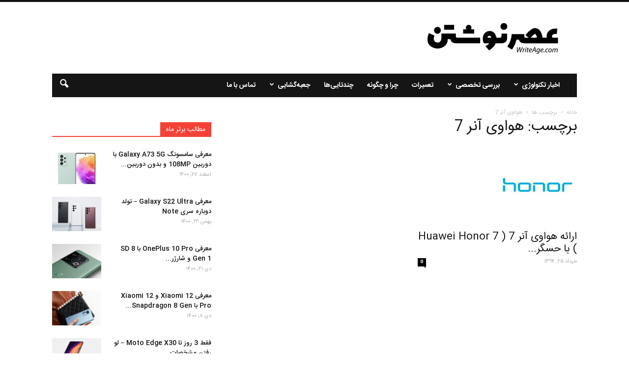

--- FILE ---
content_type: text/html; charset=UTF-8
request_url: http://writeage.com/tag/%D9%87%D9%88%D8%A7%D9%88%DB%8C-%D8%A2%D9%86%D8%B1-7
body_size: 23126
content:
<!doctype html >
<!--[if IE 8]>    <html class="ie8" lang="en"> <![endif]-->
<!--[if IE 9]>    <html class="ie9" lang="en"> <![endif]-->
<!--[if gt IE 8]><!--> <html dir="rtl" lang="fa-IR"> <!--<![endif]-->
<head>
    <title>هواوی آنر 7 بایگانی - عصرنوشتن | writeage</title>
    <meta charset="UTF-8" />
    <meta name="viewport" content="width=device-width, initial-scale=1.0">
    <link rel="pingback" href="http://writeage.com/xmlrpc.php" />
    <meta name='robots' content='index, follow, max-image-preview:large, max-snippet:-1, max-video-preview:-1' />

	<!-- This site is optimized with the Yoast SEO plugin v23.0 - https://yoast.com/wordpress/plugins/seo/ -->
	<link rel="canonical" href="http://writeage.com/tag/هواوی-آنر-7" />
	<meta property="og:locale" content="fa_IR" />
	<meta property="og:type" content="article" />
	<meta property="og:title" content="هواوی آنر 7 بایگانی - عصرنوشتن | writeage" />
	<meta property="og:url" content="http://writeage.com/tag/هواوی-آنر-7" />
	<meta property="og:site_name" content="عصرنوشتن | writeage" />
	<meta name="twitter:card" content="summary_large_image" />
	<script type="application/ld+json" class="yoast-schema-graph">{"@context":"https://schema.org","@graph":[{"@type":"CollectionPage","@id":"http://writeage.com/tag/%d9%87%d9%88%d8%a7%d9%88%db%8c-%d8%a2%d9%86%d8%b1-7","url":"http://writeage.com/tag/%d9%87%d9%88%d8%a7%d9%88%db%8c-%d8%a2%d9%86%d8%b1-7","name":"هواوی آنر 7 بایگانی - عصرنوشتن | writeage","isPartOf":{"@id":"https://writeage.com/#website"},"primaryImageOfPage":{"@id":"http://writeage.com/tag/%d9%87%d9%88%d8%a7%d9%88%db%8c-%d8%a2%d9%86%d8%b1-7#primaryimage"},"image":{"@id":"http://writeage.com/tag/%d9%87%d9%88%d8%a7%d9%88%db%8c-%d8%a2%d9%86%d8%b1-7#primaryimage"},"thumbnailUrl":"http://writeage.com/images/2015/03/huaweis-next-honor-for-russia-market-leaks-in-pictures-thumb.jpg","breadcrumb":{"@id":"http://writeage.com/tag/%d9%87%d9%88%d8%a7%d9%88%db%8c-%d8%a2%d9%86%d8%b1-7#breadcrumb"},"inLanguage":"fa-IR"},{"@type":"ImageObject","inLanguage":"fa-IR","@id":"http://writeage.com/tag/%d9%87%d9%88%d8%a7%d9%88%db%8c-%d8%a2%d9%86%d8%b1-7#primaryimage","url":"http://writeage.com/images/2015/03/huaweis-next-honor-for-russia-market-leaks-in-pictures-thumb.jpg","contentUrl":"http://writeage.com/images/2015/03/huaweis-next-honor-for-russia-market-leaks-in-pictures-thumb.jpg","width":193,"height":193},{"@type":"BreadcrumbList","@id":"http://writeage.com/tag/%d9%87%d9%88%d8%a7%d9%88%db%8c-%d8%a2%d9%86%d8%b1-7#breadcrumb","itemListElement":[{"@type":"ListItem","position":1,"name":"خانه","item":"https://writeage.com/"},{"@type":"ListItem","position":2,"name":"هواوی آنر 7"}]},{"@type":"WebSite","@id":"https://writeage.com/#website","url":"https://writeage.com/","name":"عصرنوشتن | writeage","description":"عصرنوشتن | writeage","potentialAction":[{"@type":"SearchAction","target":{"@type":"EntryPoint","urlTemplate":"https://writeage.com/?s={search_term_string}"},"query-input":"required name=search_term_string"}],"inLanguage":"fa-IR"}]}</script>
	<!-- / Yoast SEO plugin. -->


<link rel='dns-prefetch' href='//fonts.googleapis.com' />
<link rel="alternate" type="application/rss+xml" title="عصرنوشتن | writeage &raquo; خوراک" href="http://writeage.com/feed" />
<link rel="alternate" type="application/rss+xml" title="عصرنوشتن | writeage &raquo; خوراک دیدگاه‌ها" href="http://writeage.com/comments/feed" />
<link rel="alternate" type="application/rss+xml" title="عصرنوشتن | writeage &raquo; هواوی آنر 7 خوراک برچسب" href="http://writeage.com/tag/%d9%87%d9%88%d8%a7%d9%88%db%8c-%d8%a2%d9%86%d8%b1-7/feed" />
<script type="text/javascript">
/* <![CDATA[ */
window._wpemojiSettings = {"baseUrl":"https:\/\/s.w.org\/images\/core\/emoji\/15.0.3\/72x72\/","ext":".png","svgUrl":"https:\/\/s.w.org\/images\/core\/emoji\/15.0.3\/svg\/","svgExt":".svg","source":{"concatemoji":"http:\/\/writeage.com\/wp-includes\/js\/wp-emoji-release.min.js?ver=6.6.3"}};
/*! This file is auto-generated */
!function(i,n){var o,s,e;function c(e){try{var t={supportTests:e,timestamp:(new Date).valueOf()};sessionStorage.setItem(o,JSON.stringify(t))}catch(e){}}function p(e,t,n){e.clearRect(0,0,e.canvas.width,e.canvas.height),e.fillText(t,0,0);var t=new Uint32Array(e.getImageData(0,0,e.canvas.width,e.canvas.height).data),r=(e.clearRect(0,0,e.canvas.width,e.canvas.height),e.fillText(n,0,0),new Uint32Array(e.getImageData(0,0,e.canvas.width,e.canvas.height).data));return t.every(function(e,t){return e===r[t]})}function u(e,t,n){switch(t){case"flag":return n(e,"\ud83c\udff3\ufe0f\u200d\u26a7\ufe0f","\ud83c\udff3\ufe0f\u200b\u26a7\ufe0f")?!1:!n(e,"\ud83c\uddfa\ud83c\uddf3","\ud83c\uddfa\u200b\ud83c\uddf3")&&!n(e,"\ud83c\udff4\udb40\udc67\udb40\udc62\udb40\udc65\udb40\udc6e\udb40\udc67\udb40\udc7f","\ud83c\udff4\u200b\udb40\udc67\u200b\udb40\udc62\u200b\udb40\udc65\u200b\udb40\udc6e\u200b\udb40\udc67\u200b\udb40\udc7f");case"emoji":return!n(e,"\ud83d\udc26\u200d\u2b1b","\ud83d\udc26\u200b\u2b1b")}return!1}function f(e,t,n){var r="undefined"!=typeof WorkerGlobalScope&&self instanceof WorkerGlobalScope?new OffscreenCanvas(300,150):i.createElement("canvas"),a=r.getContext("2d",{willReadFrequently:!0}),o=(a.textBaseline="top",a.font="600 32px Arial",{});return e.forEach(function(e){o[e]=t(a,e,n)}),o}function t(e){var t=i.createElement("script");t.src=e,t.defer=!0,i.head.appendChild(t)}"undefined"!=typeof Promise&&(o="wpEmojiSettingsSupports",s=["flag","emoji"],n.supports={everything:!0,everythingExceptFlag:!0},e=new Promise(function(e){i.addEventListener("DOMContentLoaded",e,{once:!0})}),new Promise(function(t){var n=function(){try{var e=JSON.parse(sessionStorage.getItem(o));if("object"==typeof e&&"number"==typeof e.timestamp&&(new Date).valueOf()<e.timestamp+604800&&"object"==typeof e.supportTests)return e.supportTests}catch(e){}return null}();if(!n){if("undefined"!=typeof Worker&&"undefined"!=typeof OffscreenCanvas&&"undefined"!=typeof URL&&URL.createObjectURL&&"undefined"!=typeof Blob)try{var e="postMessage("+f.toString()+"("+[JSON.stringify(s),u.toString(),p.toString()].join(",")+"));",r=new Blob([e],{type:"text/javascript"}),a=new Worker(URL.createObjectURL(r),{name:"wpTestEmojiSupports"});return void(a.onmessage=function(e){c(n=e.data),a.terminate(),t(n)})}catch(e){}c(n=f(s,u,p))}t(n)}).then(function(e){for(var t in e)n.supports[t]=e[t],n.supports.everything=n.supports.everything&&n.supports[t],"flag"!==t&&(n.supports.everythingExceptFlag=n.supports.everythingExceptFlag&&n.supports[t]);n.supports.everythingExceptFlag=n.supports.everythingExceptFlag&&!n.supports.flag,n.DOMReady=!1,n.readyCallback=function(){n.DOMReady=!0}}).then(function(){return e}).then(function(){var e;n.supports.everything||(n.readyCallback(),(e=n.source||{}).concatemoji?t(e.concatemoji):e.wpemoji&&e.twemoji&&(t(e.twemoji),t(e.wpemoji)))}))}((window,document),window._wpemojiSettings);
/* ]]> */
</script>
<style id='wp-emoji-styles-inline-css' type='text/css'>

	img.wp-smiley, img.emoji {
		display: inline !important;
		border: none !important;
		box-shadow: none !important;
		height: 1em !important;
		width: 1em !important;
		margin: 0 0.07em !important;
		vertical-align: -0.1em !important;
		background: none !important;
		padding: 0 !important;
	}
</style>
<link rel='stylesheet' id='wp-block-library-rtl-css' href='http://writeage.com/wp-includes/css/dist/block-library/style-rtl.min.css?ver=6.6.3' type='text/css' media='all' />
<style id='classic-theme-styles-inline-css' type='text/css'>
/*! This file is auto-generated */
.wp-block-button__link{color:#fff;background-color:#32373c;border-radius:9999px;box-shadow:none;text-decoration:none;padding:calc(.667em + 2px) calc(1.333em + 2px);font-size:1.125em}.wp-block-file__button{background:#32373c;color:#fff;text-decoration:none}
</style>
<style id='global-styles-inline-css' type='text/css'>
:root{--wp--preset--aspect-ratio--square: 1;--wp--preset--aspect-ratio--4-3: 4/3;--wp--preset--aspect-ratio--3-4: 3/4;--wp--preset--aspect-ratio--3-2: 3/2;--wp--preset--aspect-ratio--2-3: 2/3;--wp--preset--aspect-ratio--16-9: 16/9;--wp--preset--aspect-ratio--9-16: 9/16;--wp--preset--color--black: #000000;--wp--preset--color--cyan-bluish-gray: #abb8c3;--wp--preset--color--white: #ffffff;--wp--preset--color--pale-pink: #f78da7;--wp--preset--color--vivid-red: #cf2e2e;--wp--preset--color--luminous-vivid-orange: #ff6900;--wp--preset--color--luminous-vivid-amber: #fcb900;--wp--preset--color--light-green-cyan: #7bdcb5;--wp--preset--color--vivid-green-cyan: #00d084;--wp--preset--color--pale-cyan-blue: #8ed1fc;--wp--preset--color--vivid-cyan-blue: #0693e3;--wp--preset--color--vivid-purple: #9b51e0;--wp--preset--gradient--vivid-cyan-blue-to-vivid-purple: linear-gradient(135deg,rgba(6,147,227,1) 0%,rgb(155,81,224) 100%);--wp--preset--gradient--light-green-cyan-to-vivid-green-cyan: linear-gradient(135deg,rgb(122,220,180) 0%,rgb(0,208,130) 100%);--wp--preset--gradient--luminous-vivid-amber-to-luminous-vivid-orange: linear-gradient(135deg,rgba(252,185,0,1) 0%,rgba(255,105,0,1) 100%);--wp--preset--gradient--luminous-vivid-orange-to-vivid-red: linear-gradient(135deg,rgba(255,105,0,1) 0%,rgb(207,46,46) 100%);--wp--preset--gradient--very-light-gray-to-cyan-bluish-gray: linear-gradient(135deg,rgb(238,238,238) 0%,rgb(169,184,195) 100%);--wp--preset--gradient--cool-to-warm-spectrum: linear-gradient(135deg,rgb(74,234,220) 0%,rgb(151,120,209) 20%,rgb(207,42,186) 40%,rgb(238,44,130) 60%,rgb(251,105,98) 80%,rgb(254,248,76) 100%);--wp--preset--gradient--blush-light-purple: linear-gradient(135deg,rgb(255,206,236) 0%,rgb(152,150,240) 100%);--wp--preset--gradient--blush-bordeaux: linear-gradient(135deg,rgb(254,205,165) 0%,rgb(254,45,45) 50%,rgb(107,0,62) 100%);--wp--preset--gradient--luminous-dusk: linear-gradient(135deg,rgb(255,203,112) 0%,rgb(199,81,192) 50%,rgb(65,88,208) 100%);--wp--preset--gradient--pale-ocean: linear-gradient(135deg,rgb(255,245,203) 0%,rgb(182,227,212) 50%,rgb(51,167,181) 100%);--wp--preset--gradient--electric-grass: linear-gradient(135deg,rgb(202,248,128) 0%,rgb(113,206,126) 100%);--wp--preset--gradient--midnight: linear-gradient(135deg,rgb(2,3,129) 0%,rgb(40,116,252) 100%);--wp--preset--font-size--small: 13px;--wp--preset--font-size--medium: 20px;--wp--preset--font-size--large: 36px;--wp--preset--font-size--x-large: 42px;--wp--preset--spacing--20: 0.44rem;--wp--preset--spacing--30: 0.67rem;--wp--preset--spacing--40: 1rem;--wp--preset--spacing--50: 1.5rem;--wp--preset--spacing--60: 2.25rem;--wp--preset--spacing--70: 3.38rem;--wp--preset--spacing--80: 5.06rem;--wp--preset--shadow--natural: 6px 6px 9px rgba(0, 0, 0, 0.2);--wp--preset--shadow--deep: 12px 12px 50px rgba(0, 0, 0, 0.4);--wp--preset--shadow--sharp: 6px 6px 0px rgba(0, 0, 0, 0.2);--wp--preset--shadow--outlined: 6px 6px 0px -3px rgba(255, 255, 255, 1), 6px 6px rgba(0, 0, 0, 1);--wp--preset--shadow--crisp: 6px 6px 0px rgba(0, 0, 0, 1);}:where(.is-layout-flex){gap: 0.5em;}:where(.is-layout-grid){gap: 0.5em;}body .is-layout-flex{display: flex;}.is-layout-flex{flex-wrap: wrap;align-items: center;}.is-layout-flex > :is(*, div){margin: 0;}body .is-layout-grid{display: grid;}.is-layout-grid > :is(*, div){margin: 0;}:where(.wp-block-columns.is-layout-flex){gap: 2em;}:where(.wp-block-columns.is-layout-grid){gap: 2em;}:where(.wp-block-post-template.is-layout-flex){gap: 1.25em;}:where(.wp-block-post-template.is-layout-grid){gap: 1.25em;}.has-black-color{color: var(--wp--preset--color--black) !important;}.has-cyan-bluish-gray-color{color: var(--wp--preset--color--cyan-bluish-gray) !important;}.has-white-color{color: var(--wp--preset--color--white) !important;}.has-pale-pink-color{color: var(--wp--preset--color--pale-pink) !important;}.has-vivid-red-color{color: var(--wp--preset--color--vivid-red) !important;}.has-luminous-vivid-orange-color{color: var(--wp--preset--color--luminous-vivid-orange) !important;}.has-luminous-vivid-amber-color{color: var(--wp--preset--color--luminous-vivid-amber) !important;}.has-light-green-cyan-color{color: var(--wp--preset--color--light-green-cyan) !important;}.has-vivid-green-cyan-color{color: var(--wp--preset--color--vivid-green-cyan) !important;}.has-pale-cyan-blue-color{color: var(--wp--preset--color--pale-cyan-blue) !important;}.has-vivid-cyan-blue-color{color: var(--wp--preset--color--vivid-cyan-blue) !important;}.has-vivid-purple-color{color: var(--wp--preset--color--vivid-purple) !important;}.has-black-background-color{background-color: var(--wp--preset--color--black) !important;}.has-cyan-bluish-gray-background-color{background-color: var(--wp--preset--color--cyan-bluish-gray) !important;}.has-white-background-color{background-color: var(--wp--preset--color--white) !important;}.has-pale-pink-background-color{background-color: var(--wp--preset--color--pale-pink) !important;}.has-vivid-red-background-color{background-color: var(--wp--preset--color--vivid-red) !important;}.has-luminous-vivid-orange-background-color{background-color: var(--wp--preset--color--luminous-vivid-orange) !important;}.has-luminous-vivid-amber-background-color{background-color: var(--wp--preset--color--luminous-vivid-amber) !important;}.has-light-green-cyan-background-color{background-color: var(--wp--preset--color--light-green-cyan) !important;}.has-vivid-green-cyan-background-color{background-color: var(--wp--preset--color--vivid-green-cyan) !important;}.has-pale-cyan-blue-background-color{background-color: var(--wp--preset--color--pale-cyan-blue) !important;}.has-vivid-cyan-blue-background-color{background-color: var(--wp--preset--color--vivid-cyan-blue) !important;}.has-vivid-purple-background-color{background-color: var(--wp--preset--color--vivid-purple) !important;}.has-black-border-color{border-color: var(--wp--preset--color--black) !important;}.has-cyan-bluish-gray-border-color{border-color: var(--wp--preset--color--cyan-bluish-gray) !important;}.has-white-border-color{border-color: var(--wp--preset--color--white) !important;}.has-pale-pink-border-color{border-color: var(--wp--preset--color--pale-pink) !important;}.has-vivid-red-border-color{border-color: var(--wp--preset--color--vivid-red) !important;}.has-luminous-vivid-orange-border-color{border-color: var(--wp--preset--color--luminous-vivid-orange) !important;}.has-luminous-vivid-amber-border-color{border-color: var(--wp--preset--color--luminous-vivid-amber) !important;}.has-light-green-cyan-border-color{border-color: var(--wp--preset--color--light-green-cyan) !important;}.has-vivid-green-cyan-border-color{border-color: var(--wp--preset--color--vivid-green-cyan) !important;}.has-pale-cyan-blue-border-color{border-color: var(--wp--preset--color--pale-cyan-blue) !important;}.has-vivid-cyan-blue-border-color{border-color: var(--wp--preset--color--vivid-cyan-blue) !important;}.has-vivid-purple-border-color{border-color: var(--wp--preset--color--vivid-purple) !important;}.has-vivid-cyan-blue-to-vivid-purple-gradient-background{background: var(--wp--preset--gradient--vivid-cyan-blue-to-vivid-purple) !important;}.has-light-green-cyan-to-vivid-green-cyan-gradient-background{background: var(--wp--preset--gradient--light-green-cyan-to-vivid-green-cyan) !important;}.has-luminous-vivid-amber-to-luminous-vivid-orange-gradient-background{background: var(--wp--preset--gradient--luminous-vivid-amber-to-luminous-vivid-orange) !important;}.has-luminous-vivid-orange-to-vivid-red-gradient-background{background: var(--wp--preset--gradient--luminous-vivid-orange-to-vivid-red) !important;}.has-very-light-gray-to-cyan-bluish-gray-gradient-background{background: var(--wp--preset--gradient--very-light-gray-to-cyan-bluish-gray) !important;}.has-cool-to-warm-spectrum-gradient-background{background: var(--wp--preset--gradient--cool-to-warm-spectrum) !important;}.has-blush-light-purple-gradient-background{background: var(--wp--preset--gradient--blush-light-purple) !important;}.has-blush-bordeaux-gradient-background{background: var(--wp--preset--gradient--blush-bordeaux) !important;}.has-luminous-dusk-gradient-background{background: var(--wp--preset--gradient--luminous-dusk) !important;}.has-pale-ocean-gradient-background{background: var(--wp--preset--gradient--pale-ocean) !important;}.has-electric-grass-gradient-background{background: var(--wp--preset--gradient--electric-grass) !important;}.has-midnight-gradient-background{background: var(--wp--preset--gradient--midnight) !important;}.has-small-font-size{font-size: var(--wp--preset--font-size--small) !important;}.has-medium-font-size{font-size: var(--wp--preset--font-size--medium) !important;}.has-large-font-size{font-size: var(--wp--preset--font-size--large) !important;}.has-x-large-font-size{font-size: var(--wp--preset--font-size--x-large) !important;}
:where(.wp-block-post-template.is-layout-flex){gap: 1.25em;}:where(.wp-block-post-template.is-layout-grid){gap: 1.25em;}
:where(.wp-block-columns.is-layout-flex){gap: 2em;}:where(.wp-block-columns.is-layout-grid){gap: 2em;}
:root :where(.wp-block-pullquote){font-size: 1.5em;line-height: 1.6;}
</style>
<link rel='stylesheet' id='contact-form-7-css' href='http://writeage.com/wp-content/plugins/contact-form-7/includes/css/styles.css?ver=5.9.7' type='text/css' media='all' />
<style id='contact-form-7-inline-css' type='text/css'>
.wpcf7 .wpcf7-recaptcha iframe {margin-bottom: 0;}.wpcf7 .wpcf7-recaptcha[data-align="center"] > div {margin: 0 auto;}.wpcf7 .wpcf7-recaptcha[data-align="right"] > div {margin: 0 0 0 auto;}
</style>
<link rel='stylesheet' id='contact-form-7-rtl-css' href='http://writeage.com/wp-content/plugins/contact-form-7/includes/css/styles-rtl.css?ver=5.9.7' type='text/css' media='all' />
<link rel='stylesheet' id='ppress-frontend-css' href='http://writeage.com/wp-content/plugins/wp-user-avatar/assets/css/frontend.min.css?ver=4.15.11' type='text/css' media='all' />
<link rel='stylesheet' id='ppress-flatpickr-css' href='http://writeage.com/wp-content/plugins/wp-user-avatar/assets/flatpickr/flatpickr.min.css?ver=4.15.11' type='text/css' media='all' />
<link rel='stylesheet' id='ppress-select2-css' href='http://writeage.com/wp-content/plugins/wp-user-avatar/assets/select2/select2.min.css?ver=6.6.3' type='text/css' media='all' />
<link rel='stylesheet' id='google_font_open_sans-css' href="https://fonts.googleapis.com/css?family=Open+Sans%3A300italic%2C400italic%2C600italic%2C400%2C600%2C700&#038;ver=6.6.3" type='text/css' media='all' />
<link rel='stylesheet' id='google_font_roboto-css' href="https://fonts.googleapis.com/css?family=Roboto%3A500%2C400italic%2C700%2C900%2C500italic%2C400%2C300&#038;ver=6.6.3" type='text/css' media='all' />
<link rel='stylesheet' id='wp_review-style-css' href='http://writeage.com/wp-content/plugins/wp-review/public/css/wp-review.css?ver=5.3.5' type='text/css' media='all' />
<link rel='stylesheet' id='gmedia-global-frontend-css' href='http://writeage.com/wp-content/plugins/grand-media/assets/gmedia.global.front.css?ver=1.15.0' type='text/css' media='all' />
<link rel='stylesheet' id='js_composer_front-css' href='http://writeage.com/wp-content/plugins/js_composer/assets/css/js_composer.min.css?ver=4.12' type='text/css' media='all' />
<link rel='stylesheet' id='td-theme-css' href='http://writeage.com/wp-content/themes/Newspaper/style.css?ver=7.1.1' type='text/css' media='all' />
<link rel='stylesheet' id='lightboxStyle-css' href='http://writeage.com/wp-content/plugins/lightbox-plus/css/shadowed/colorbox.min.css?ver=2.7.2' type='text/css' media='screen' />
<script type="text/javascript" src="http://writeage.com/wp-includes/js/jquery/jquery.min.js?ver=3.7.1" id="jquery-core-js"></script>
<script type="text/javascript" src="http://writeage.com/wp-includes/js/jquery/jquery-migrate.min.js?ver=3.4.1" id="jquery-migrate-js"></script>
<script type="text/javascript" src="http://writeage.com/wp-content/plugins/wp-user-avatar/assets/flatpickr/flatpickr.min.js?ver=4.15.11" id="ppress-flatpickr-js"></script>
<script type="text/javascript" src="http://writeage.com/wp-content/plugins/wp-user-avatar/assets/select2/select2.min.js?ver=4.15.11" id="ppress-select2-js"></script>
<link rel="https://api.w.org/" href="http://writeage.com/wp-json/" /><link rel="alternate" title="JSON" type="application/json" href="http://writeage.com/wp-json/wp/v2/tags/6662" /><link rel="EditURI" type="application/rsd+xml" title="RSD" href="http://writeage.com/xmlrpc.php?rsd" />
<link rel="stylesheet" href="http://writeage.com/wp-content/themes/Newspaper/rtl.css" type="text/css" media="screen" /><meta name="generator" content="WordPress 6.6.3" />

<!-- <meta name="GmediaGallery" version="1.23.0/1.8.0" license="" /> -->
<!--[if lt IE 9]><script src="http://html5shim.googlecode.com/svn/trunk/html5.js"></script><![endif]-->
    <style type="text/css">.recentcomments a{display:inline !important;padding:0 !important;margin:0 !important;}</style><meta name="generator" content="Powered by Visual Composer - drag and drop page builder for WordPress."/>
<!--[if lte IE 9]><link rel="stylesheet" type="text/css" href="http://writeage.com/wp-content/plugins/js_composer/assets/css/vc_lte_ie9.min.css" media="screen"><![endif]--><!--[if IE  8]><link rel="stylesheet" type="text/css" href="http://writeage.com/wp-content/plugins/js_composer/assets/css/vc-ie8.min.css" media="screen"><![endif]-->
<!-- JS generated by theme -->

<script>
    
    

	    var tdBlocksArray = []; //here we store all the items for the current page

	    //td_block class - each ajax block uses a object of this class for requests
	    function tdBlock() {
		    this.id = '';
		    this.block_type = 1; //block type id (1-234 etc)
		    this.atts = '';
		    this.td_column_number = '';
		    this.td_current_page = 1; //
		    this.post_count = 0; //from wp
		    this.found_posts = 0; //from wp
		    this.max_num_pages = 0; //from wp
		    this.td_filter_value = ''; //current live filter value
		    this.is_ajax_running = false;
		    this.td_user_action = ''; // load more or infinite loader (used by the animation)
		    this.header_color = '';
		    this.ajax_pagination_infinite_stop = ''; //show load more at page x
	    }


        // td_js_generator - mini detector
        (function(){
            var htmlTag = document.getElementsByTagName("html")[0];

            if ( navigator.userAgent.indexOf("MSIE 10.0") > -1 ) {
                htmlTag.className += ' ie10';
            }

            if ( !!navigator.userAgent.match(/Trident.*rv\:11\./) ) {
                htmlTag.className += ' ie11';
            }

            if ( /(iPad|iPhone|iPod)/g.test(navigator.userAgent) ) {
                htmlTag.className += ' td-md-is-ios';
            }

            var user_agent = navigator.userAgent.toLowerCase();
            if ( user_agent.indexOf("android") > -1 ) {
                htmlTag.className += ' td-md-is-android';
            }

            if ( -1 !== navigator.userAgent.indexOf('Mac OS X')  ) {
                htmlTag.className += ' td-md-is-os-x';
            }

            if ( /chrom(e|ium)/.test(navigator.userAgent.toLowerCase()) ) {
               htmlTag.className += ' td-md-is-chrome';
            }

            if ( -1 !== navigator.userAgent.indexOf('Firefox') ) {
                htmlTag.className += ' td-md-is-firefox';
            }

            if ( -1 !== navigator.userAgent.indexOf('Safari') && -1 === navigator.userAgent.indexOf('Chrome') ) {
                htmlTag.className += ' td-md-is-safari';
            }

        })();




        var tdLocalCache = {};

        ( function () {
            "use strict";

            tdLocalCache = {
                data: {},
                remove: function (resource_id) {
                    delete tdLocalCache.data[resource_id];
                },
                exist: function (resource_id) {
                    return tdLocalCache.data.hasOwnProperty(resource_id) && tdLocalCache.data[resource_id] !== null;
                },
                get: function (resource_id) {
                    return tdLocalCache.data[resource_id];
                },
                set: function (resource_id, cachedData) {
                    tdLocalCache.remove(resource_id);
                    tdLocalCache.data[resource_id] = cachedData;
                }
            };
        })();

    
    
var td_viewport_interval_list=[{"limitBottom":767,"sidebarWidth":228},{"limitBottom":1018,"sidebarWidth":300},{"limitBottom":1140,"sidebarWidth":324}];
var td_animation_stack_effect="type0";
var tds_animation_stack=true;
var td_animation_stack_specific_selectors=".entry-thumb, img";
var td_animation_stack_general_selectors=".td-animation-stack img, .post img";
var td_ajax_url="http:\/\/writeage.com\/wp-admin\/admin-ajax.php?td_theme_name=Newspaper&v=7.1.1";
var td_get_template_directory_uri="http:\/\/writeage.com\/wp-content\/themes\/Newspaper";
var tds_snap_menu="";
var tds_logo_on_sticky="";
var tds_header_style="3";
var td_please_wait="\u0644\u0637\u0641\u0627 \u0635\u0628\u0631 \u06a9\u0646\u06cc\u062f ...";
var td_email_user_pass_incorrect="\u06a9\u0627\u0631\u0628\u0631 \u06cc\u0627 \u0631\u0645\u0632 \u0627\u0634\u062a\u0628\u0627\u0647 \u0627\u0633\u062a!";
var td_email_user_incorrect="\u0646\u0627\u0645 \u06a9\u0627\u0631\u0628\u0631\u06cc \u06cc\u0627 \u067e\u0633\u062a \u0627\u0644\u06a9\u062a\u0631\u0648\u0646\u06cc\u06a9 \u0627\u0634\u062a\u0628\u0627\u0647 \u0627\u0633\u062a !";
var td_email_incorrect="\u0627\u06cc\u0645\u06cc\u0644 \u0627\u0634\u062a\u0628\u0627\u0647 \u0627\u0633\u062a!";
var tds_more_articles_on_post_enable="";
var tds_more_articles_on_post_time_to_wait="";
var tds_more_articles_on_post_pages_distance_from_top=0;
var tds_theme_color_site_wide="#f44336";
var tds_smart_sidebar="enabled";
var tdThemeName="Newspaper";
var td_magnific_popup_translation_tPrev="\u0642\u0628\u0644\u06cc";
var td_magnific_popup_translation_tNext="\u0628\u0639\u062f\u06cc";
var td_magnific_popup_translation_tCounter="%curr%  \u0627\u0632 %total%";
var td_magnific_popup_translation_ajax_tError="\u0645\u062d\u062a\u0648\u0627 \u0627\u0632 %url% \u0628\u0627\u0631\u06af\u0630\u0627\u0631\u06cc \u0646\u0645\u06cc \u0634\u0648\u062f.";
var td_magnific_popup_translation_image_tError="\u062a\u0635\u0648\u06cc\u0631 #%curr% \u0628\u0627\u0631\u06af\u0630\u0627\u0631\u06cc \u0646\u0645\u06cc \u0634\u0648\u062f";
var td_ad_background_click_link="";
var td_ad_background_click_target="";
</script>

<script>
  (function(i,s,o,g,r,a,m){i['GoogleAnalyticsObject']=r;i[r]=i[r]||function(){
  (i[r].q=i[r].q||[]).push(arguments)},i[r].l=1*new Date();a=s.createElement(o),
  m=s.getElementsByTagName(o)[0];a.async=1;a.src=g;m.parentNode.insertBefore(a,m)
  })(window,document,'script','https://www.google-analytics.com/analytics.js','ga');

  ga('create', 'UA-2027496-1', 'auto');
  ga('send', 'pageview');

</script><noscript><style type="text/css"> .wpb_animate_when_almost_visible { opacity: 1; }</style></noscript>
</head>

<body class="rtl archive tag tag---7 tag-6662 wpb-js-composer js-comp-ver-4.12 vc_responsive td-animation-stack-type0 td-full-layout" itemscope="itemscope" itemtype="http://schema.org/WebPage">
	
	

        <div class="td-scroll-up"><i class="td-icon-menu-up"></i></div>
    
    <div class="td-menu-background"></div>
<div id="td-mobile-nav">
    <div class="td-mobile-container">
        <!-- mobile menu top section -->
        <div class="td-menu-socials-wrap">
            <!-- socials -->
            <div class="td-menu-socials">
                
        <span class="td-social-icon-wrap">
            <a target="_blank" href="https://facebook.com/writeage" title="Facebook">
                <i class="td-icon-font td-icon-facebook"></i>
            </a>
        </span>
        <span class="td-social-icon-wrap">
            <a target="_blank" href="https://www.instagram.com/writeage/" title="Instagram">
                <i class="td-icon-font td-icon-instagram"></i>
            </a>
        </span>
        <span class="td-social-icon-wrap">
            <a target="_blank" href="http://writeage.com/feed" title="RSS">
                <i class="td-icon-font td-icon-rss"></i>
            </a>
        </span>
        <span class="td-social-icon-wrap">
            <a target="_blank" href="https://www.twitter.com/writeage" title="Twitter">
                <i class="td-icon-font td-icon-twitter"></i>
            </a>
        </span>            </div>
            <!-- close button -->
            <div class="td-mobile-close">
                <a href="#"><i class="td-icon-close-mobile"></i></a>
            </div>
        </div>

        <!-- login section -->
        
        <!-- menu section -->
        <div class="td-mobile-content">
            <div class="menu-%d9%85%d9%86%d9%88%db%8c-%d8%a7%d8%b5%d9%84%db%8c-container"><ul id="menu-%d9%85%d9%86%d9%88%db%8c-%d8%a7%d8%b5%d9%84%db%8c" class="td-mobile-main-menu"><li id="menu-item-14357" class="menu-item menu-item-type-taxonomy menu-item-object-category menu-item-first menu-item-14357"><a href="http://writeage.com/cat/news">اخبار تکنولوژی</a></li>
<li id="menu-item-14358" class="menu-item menu-item-type-taxonomy menu-item-object-category menu-item-has-children menu-item-14358"><a href="http://writeage.com/cat/in-depth-review">بررسی تخصصی<i class="td-icon-menu-right td-element-after"></i></a>
<ul class="sub-menu">
	<li id="menu-item-0" class="menu-item-0"><a href="http://writeage.com/cat/in-depth-review/previews">بررسی اجمالی</a></li>
	<li class="menu-item-0"><a href="http://writeage.com/cat/in-depth-review/video-review">بررسی-ویدئویی</a></li>
	<li class="menu-item-0"><a href="http://writeage.com/cat/in-depth-review/buying-guide">راهنمای خرید</a></li>
	<li class="menu-item-0"><a href="http://writeage.com/cat/in-depth-review/reviews">مقالات تخصصی</a></li>
</ul>
</li>
<li id="menu-item-14362" class="menu-item menu-item-type-taxonomy menu-item-object-category menu-item-14362"><a href="http://writeage.com/cat/repair">تعمیرات</a></li>
<li id="menu-item-14363" class="menu-item menu-item-type-taxonomy menu-item-object-category menu-item-14363"><a href="http://writeage.com/cat/how-to">چرا و چگونه</a></li>
<li id="menu-item-14364" class="menu-item menu-item-type-taxonomy menu-item-object-category menu-item-14364"><a href="http://writeage.com/cat/numbers">چندتایی‌ها</a></li>
<li id="menu-item-14365" class="menu-item menu-item-type-taxonomy menu-item-object-category menu-item-14365"><a href="http://writeage.com/cat/onboxing">جعبه‌گشایی</a></li>
<li id="menu-item-14932" class="menu-item menu-item-type-post_type menu-item-object-page menu-item-14932"><a href="http://writeage.com/contactus">تماس با ما</a></li>
</ul></div>        </div>
    </div>

    <!-- register/login section -->
    </div>    <div class="td-search-background"></div>
<div class="td-search-wrap-mob">
	<div class="td-drop-down-search" aria-labelledby="td-header-search-button">
		<form method="get" class="td-search-form" action="http://writeage.com/">
			<!-- close button -->
			<div class="td-search-close">
				<a href="#"><i class="td-icon-close-mobile"></i></a>
			</div>
			<div role="search" class="td-search-input">
				<span>جستجو</span>
				<input id="td-header-search-mob" type="text" value="" name="s" autocomplete="off" />
			</div>
		</form>
		<div id="td-aj-search-mob"></div>
	</div>
</div>    
    
    <div id="td-outer-wrap">
    
        <!--
Header style 3
-->

<div class="td-header-wrap td-header-style-3">

    <div class="td-header-top-menu-full">
        <div class="td-container td-header-row td-header-top-menu">
            
    <div class="top-bar-style-1">
        
<div class="td-header-sp-top-menu">


	</div>
            </div>

<!-- LOGIN MODAL -->

                <div  id="login-form" class="white-popup-block mfp-hide mfp-with-anim">
                    <ul class="td-login-tabs">
                        <li><a id="login-link" class="td_login_tab_focus">ورود</a></li>
                    </ul>



                    <div class="td-login-wrap">
                        <div class="td_display_err"></div>

                        <div id="td-login-div" class="">
                            <div class="td-login-panel-title">Welcome! Log into your account</div>
                            <input class="td-login-input" type="text" name="login_email" id="login_email" placeholder="نام کاربری شما" value="" required>
                            <input class="td-login-input" type="password" name="login_pass" id="login_pass" value="" placeholder="رمز عبور شما" required>
                            <input type="button" name="login_button" id="login_button" class="wpb_button btn td-login-button" value="ورود">


                            <div class="td-login-info-text"><a href="#" id="forgot-pass-link">رمز عبور خود را فراموش کرده اید؟</a></div>


                        </div>

                        

                         <div id="td-forgot-pass-div" class="td-display-none">
                            <div class="td-login-panel-title">رمز عبور خود را بازیابی کنید</div>
                            <input class="td-login-input" type="text" name="forgot_email" id="forgot_email" placeholder="پست الکترونیک شما" value="" required>
                            <input type="button" name="forgot_button" id="forgot_button" class="wpb_button btn td-login-button" value="فرستادن کلمه عبور من">
                        </div>




                    </div>
                </div>
                        </div>
    </div>

    <div class="td-banner-wrap-full">
        <div class="td-container td-header-row td-header-header">
            <div class="td-header-sp-logo">
                            <a class="td-main-logo" href="http://writeage.com/">
                <img src="http://writeage.com/images/2016/07/WALogo.png" alt=""/>
                <span class="td-visual-hidden">عصرنوشتن | writeage</span>
            </a>
                    </div>
            <div class="td-header-sp-recs">
                <div class="td-header-rec-wrap">
    
</div>            </div>
        </div>
    </div>

    <div class="td-header-menu-wrap-full">
        <div class="td-header-menu-wrap">
            <div class="td-container td-header-row td-header-main-menu black-menu">
                <div id="td-header-menu" role="navigation">
    <div id="td-top-mobile-toggle"><a href="#"><i class="td-icon-font td-icon-mobile"></i></a></div>
    <div class="td-main-menu-logo td-logo-in-header">
        		<a class="td-mobile-logo td-sticky-disable" href="http://writeage.com/">
			<img src="http://writeage.com/images/2016/07/WALogo-whitemobile.png" alt=""/>
		</a>
			<a class="td-header-logo td-sticky-disable" href="http://writeage.com/">
			<img src="http://writeage.com/images/2016/07/WALogo.png" alt=""/>
		</a>
	    </div>
    <div class="menu-%d9%85%d9%86%d9%88%db%8c-%d8%a7%d8%b5%d9%84%db%8c-container"><ul id="menu-%d9%85%d9%86%d9%88%db%8c-%d8%a7%d8%b5%d9%84%db%8c-1" class="sf-menu"><li class="menu-item menu-item-type-taxonomy menu-item-object-category menu-item-first td-menu-item td-mega-menu menu-item-14357"><a href="http://writeage.com/cat/news">اخبار تکنولوژی</a>
<ul class="sub-menu">
	<li class="menu-item-0"><div class="td-container-border"><div class="td-mega-grid"><script>var block_td_uid_1_6974e7f037d93 = new tdBlock();
block_td_uid_1_6974e7f037d93.id = "td_uid_1_6974e7f037d93";
block_td_uid_1_6974e7f037d93.atts = '{"limit":"5","sort":"","post_ids":"","tag_slug":"","autors_id":"","installed_post_types":"","category_id":"2","category_ids":"","custom_title":"","custom_url":"","show_child_cat":30,"sub_cat_ajax":"","ajax_pagination":"next_prev","header_color":"","header_text_color":"","ajax_pagination_infinite_stop":"","td_column_number":3,"td_ajax_preloading":"","td_ajax_filter_type":"td_category_ids_filter","td_ajax_filter_ids":"","td_filter_default_txt":"\u0647\u0645\u0647","color_preset":"","border_top":"","class":"td_uid_1_6974e7f037d93_rand","offset":"","live_filter":"","live_filter_cur_post_id":"","live_filter_cur_post_author":""}';
block_td_uid_1_6974e7f037d93.td_column_number = "3";
block_td_uid_1_6974e7f037d93.block_type = "td_block_mega_menu";
block_td_uid_1_6974e7f037d93.post_count = "5";
block_td_uid_1_6974e7f037d93.found_posts = "4880";
block_td_uid_1_6974e7f037d93.header_color = "";
block_td_uid_1_6974e7f037d93.ajax_pagination_infinite_stop = "";
block_td_uid_1_6974e7f037d93.max_num_pages = "976";
tdBlocksArray.push(block_td_uid_1_6974e7f037d93);
</script><div class="td_block_wrap td_block_mega_menu td_uid_1_6974e7f037d93_rand td-no-subcats td_with_ajax_pagination td-pb-border-top"  data-td-block-uid="td_uid_1_6974e7f037d93" ><div id=td_uid_1_6974e7f037d93 class="td_block_inner"><div class="td-mega-row"><div class="td-mega-span">
        <div class="td_module_mega_menu td_mod_mega_menu">
            <div class="td-module-image">
                <div class="td-module-thumb"><a href="http://writeage.com/%d9%85%d8%b9%d8%b1%d9%81%db%8c-galaxy-a53-5g-%d9%88-a33-5g-%d8%a8%d8%a7-%d9%be%d8%b1%d8%af%d8%a7%d8%b2%d9%86%d8%af%d9%87-%d8%ac%d8%af%db%8c%d8%af-exynos-1280.html" rel="bookmark" title="معرفی Galaxy A53 5G و A33 5G با پردازنده جدید Exynos 1280"><img width="218" height="150" class="entry-thumb" src="http://writeage.com/images/2022/03/samsung-galaxy-a75-5g-and-a33-5g_00-218x150.jpg" alt="معرفی Galaxy A53 5G و A33 5G با پردازنده جدید Exynos 1280" title="معرفی Galaxy A53 5G و A33 5G با پردازنده جدید Exynos 1280"/></a></div>                            </div>

            <div class="item-details">
                <h3 class="entry-title td-module-title"><a href="http://writeage.com/%d9%85%d8%b9%d8%b1%d9%81%db%8c-galaxy-a53-5g-%d9%88-a33-5g-%d8%a8%d8%a7-%d9%be%d8%b1%d8%af%d8%a7%d8%b2%d9%86%d8%af%d9%87-%d8%ac%d8%af%db%8c%d8%af-exynos-1280.html" rel="bookmark" title="معرفی Galaxy A53 5G و A33 5G با پردازنده جدید Exynos 1280">معرفی Galaxy A53 5G و A33 5G با پردازنده جدید Exynos&#8230;</a></h3>            </div>
        </div>
        </div><div class="td-mega-span">
        <div class="td_module_mega_menu td_mod_mega_menu">
            <div class="td-module-image">
                <div class="td-module-thumb"><a href="http://writeage.com/%d9%85%d8%b9%d8%b1%d9%81%db%8c-%d8%b3%d8%a7%d9%85%d8%b3%d9%88%d9%86%da%af-galaxy-a73-5g-%d8%a8%d8%a7-%d8%af%d9%88%d8%b1%d8%a8%db%8c%d9%86-108mp-%d9%88-%d8%a8%d8%af%d9%88%d9%86-%d8%af%d9%88%d8%b1%d8%a8.html" rel="bookmark" title="معرفی سامسونگ Galaxy A73 5G با دوربین 108MP و بدون دوربین تله‌فتو"><img width="218" height="150" class="entry-thumb" src="http://writeage.com/images/2022/03/samsung-galaxy-a73-5g_00-218x150.jpg" alt="معرفی سامسونگ Galaxy A73 5G با دوربین 108MP و بدون دوربین تله‌فتو" title="معرفی سامسونگ Galaxy A73 5G با دوربین 108MP و بدون دوربین تله‌فتو"/></a></div>                            </div>

            <div class="item-details">
                <h3 class="entry-title td-module-title"><a href="http://writeage.com/%d9%85%d8%b9%d8%b1%d9%81%db%8c-%d8%b3%d8%a7%d9%85%d8%b3%d9%88%d9%86%da%af-galaxy-a73-5g-%d8%a8%d8%a7-%d8%af%d9%88%d8%b1%d8%a8%db%8c%d9%86-108mp-%d9%88-%d8%a8%d8%af%d9%88%d9%86-%d8%af%d9%88%d8%b1%d8%a8.html" rel="bookmark" title="معرفی سامسونگ Galaxy A73 5G با دوربین 108MP و بدون دوربین تله‌فتو">معرفی سامسونگ Galaxy A73 5G با دوربین 108MP و بدون دوربین&#8230;</a></h3>            </div>
        </div>
        </div><div class="td-mega-span">
        <div class="td_module_mega_menu td_mod_mega_menu">
            <div class="td-module-image">
                <div class="td-module-thumb"><a href="http://writeage.com/%d9%85%d8%b9%d8%b1%d9%81%db%8c-galaxy-s22-%d9%88-s22-%d9%be%d8%b1%da%86%d9%85%d8%af%d8%a7%d8%b1%d8%a7%d9%86-%d8%b3%d8%a7%d9%84-2022-%d8%b3%d8%a7%d9%85%d8%b3%d9%88%d9%86%da%af.html" rel="bookmark" title="معرفی Galaxy S22 و +S22 پرچمداران سال 2022 سامسونگ"><img width="218" height="150" class="entry-thumb" src="http://writeage.com/images/2022/02/samsung-galaxy-s22-and-galaxy-s22-plus_00-218x150.jpg" alt="معرفی Galaxy S22 و +S22 پرچمداران سال 2022 سامسونگ" title="معرفی Galaxy S22 و +S22 پرچمداران سال 2022 سامسونگ"/></a></div>                            </div>

            <div class="item-details">
                <h3 class="entry-title td-module-title"><a href="http://writeage.com/%d9%85%d8%b9%d8%b1%d9%81%db%8c-galaxy-s22-%d9%88-s22-%d9%be%d8%b1%da%86%d9%85%d8%af%d8%a7%d8%b1%d8%a7%d9%86-%d8%b3%d8%a7%d9%84-2022-%d8%b3%d8%a7%d9%85%d8%b3%d9%88%d9%86%da%af.html" rel="bookmark" title="معرفی Galaxy S22 و +S22 پرچمداران سال 2022 سامسونگ">معرفی Galaxy S22 و +S22 پرچمداران سال 2022 سامسونگ</a></h3>            </div>
        </div>
        </div><div class="td-mega-span">
        <div class="td_module_mega_menu td_mod_mega_menu">
            <div class="td-module-image">
                <div class="td-module-thumb"><a href="http://writeage.com/%d9%85%d8%b9%d8%b1%d9%81%db%8c-galaxy-s22-ultra-%d8%aa%d9%88%d9%84%d8%af-%d8%af%d9%88%d8%a8%d8%a7%d8%b1%d9%87-%d8%b3%d8%b1%db%8c-note.html" rel="bookmark" title="معرفی Galaxy S22 Ultra &#8211; تولد دوباره سری Note"><img width="218" height="150" class="entry-thumb" src="http://writeage.com/images/2022/02/samsung-galaxy-s22-ultra_00-218x150.jpg" alt="معرفی Galaxy S22 Ultra - تولد دوباره سری Note" title="معرفی Galaxy S22 Ultra &#8211; تولد دوباره سری Note"/></a></div>                            </div>

            <div class="item-details">
                <h3 class="entry-title td-module-title"><a href="http://writeage.com/%d9%85%d8%b9%d8%b1%d9%81%db%8c-galaxy-s22-ultra-%d8%aa%d9%88%d9%84%d8%af-%d8%af%d9%88%d8%a8%d8%a7%d8%b1%d9%87-%d8%b3%d8%b1%db%8c-note.html" rel="bookmark" title="معرفی Galaxy S22 Ultra &#8211; تولد دوباره سری Note">معرفی Galaxy S22 Ultra &#8211; تولد دوباره سری Note</a></h3>            </div>
        </div>
        </div><div class="td-mega-span">
        <div class="td_module_mega_menu td_mod_mega_menu">
            <div class="td-module-image">
                <div class="td-module-thumb"><a href="http://writeage.com/%d9%85%d8%b9%d8%b1%d9%81%db%8c-oneplus-10-pro-%d8%a8%d8%a7-sd-8-gen-1-%d9%88-%d8%b4%d8%a7%d8%b1%da%98%d8%b1-80-%d9%88%d8%a7%d8%aa%db%8c.html" rel="bookmark" title="معرفی OnePlus 10 Pro با SD 8 Gen 1 و شارژر 80 واتی"><img width="218" height="150" class="entry-thumb" src="http://writeage.com/images/2022/01/oneplus-10-pro_01-218x150.jpg" alt="معرفی OnePlus 10 Pro با SD 8 Gen 1 و شارژر 80 واتی" title="معرفی OnePlus 10 Pro با SD 8 Gen 1 و شارژر 80 واتی"/></a></div>                            </div>

            <div class="item-details">
                <h3 class="entry-title td-module-title"><a href="http://writeage.com/%d9%85%d8%b9%d8%b1%d9%81%db%8c-oneplus-10-pro-%d8%a8%d8%a7-sd-8-gen-1-%d9%88-%d8%b4%d8%a7%d8%b1%da%98%d8%b1-80-%d9%88%d8%a7%d8%aa%db%8c.html" rel="bookmark" title="معرفی OnePlus 10 Pro با SD 8 Gen 1 و شارژر 80 واتی">معرفی OnePlus 10 Pro با SD 8 Gen 1 و شارژر&#8230;</a></h3>            </div>
        </div>
        </div></div></div><div class="td-next-prev-wrap"><a href="#" class="td-ajax-prev-page ajax-page-disabled" id="prev-page-td_uid_1_6974e7f037d93" data-td_block_id="td_uid_1_6974e7f037d93"><i class="td-icon-font td-icon-menu-left"></i></a><a href="#"  class="td-ajax-next-page" id="next-page-td_uid_1_6974e7f037d93" data-td_block_id="td_uid_1_6974e7f037d93"><i class="td-icon-font td-icon-menu-right"></i></a></div><div class="clearfix"></div></div> <!-- ./block1 --></div></div></li>
</ul>
</li>
<li class="menu-item menu-item-type-taxonomy menu-item-object-category td-menu-item td-mega-menu menu-item-14358"><a href="http://writeage.com/cat/in-depth-review">بررسی تخصصی</a>
<ul class="sub-menu">
	<li class="menu-item-0"><div class="td-container-border"><div class="td-mega-grid"><script>var block_td_uid_2_6974e7f0403c3 = new tdBlock();
block_td_uid_2_6974e7f0403c3.id = "td_uid_2_6974e7f0403c3";
block_td_uid_2_6974e7f0403c3.atts = '{"limit":4,"sort":"","post_ids":"","tag_slug":"","autors_id":"","installed_post_types":"","category_id":"2335","category_ids":"","custom_title":"","custom_url":"","show_child_cat":30,"sub_cat_ajax":"","ajax_pagination":"next_prev","header_color":"","header_text_color":"","ajax_pagination_infinite_stop":"","td_column_number":3,"td_ajax_preloading":"","td_ajax_filter_type":"td_category_ids_filter","td_ajax_filter_ids":"","td_filter_default_txt":"\u0647\u0645\u0647","color_preset":"","border_top":"","class":"td_uid_2_6974e7f0403c3_rand","offset":"","live_filter":"","live_filter_cur_post_id":"","live_filter_cur_post_author":""}';
block_td_uid_2_6974e7f0403c3.td_column_number = "3";
block_td_uid_2_6974e7f0403c3.block_type = "td_block_mega_menu";
block_td_uid_2_6974e7f0403c3.post_count = "4";
block_td_uid_2_6974e7f0403c3.found_posts = "99";
block_td_uid_2_6974e7f0403c3.header_color = "";
block_td_uid_2_6974e7f0403c3.ajax_pagination_infinite_stop = "";
block_td_uid_2_6974e7f0403c3.max_num_pages = "25";
tdBlocksArray.push(block_td_uid_2_6974e7f0403c3);
</script><div class="td_block_wrap td_block_mega_menu td_uid_2_6974e7f0403c3_rand td_with_ajax_pagination td-pb-border-top"  data-td-block-uid="td_uid_2_6974e7f0403c3" ><div class="td_mega_menu_sub_cats"><div class="block-mega-child-cats"><a class="cur-sub-cat mega-menu-sub-cat-td_uid_2_6974e7f0403c3" id="td_uid_3_6974e7f0424bf" data-td_block_id="td_uid_2_6974e7f0403c3" data-td_filter_value="" href="http://writeage.com/cat/in-depth-review">همه</a><a class="mega-menu-sub-cat-td_uid_2_6974e7f0403c3"  id="td_uid_4_6974e7f0424f9" data-td_block_id="td_uid_2_6974e7f0403c3" data-td_filter_value="2333" href="http://writeage.com/cat/in-depth-review/previews">بررسی اجمالی</a><a class="mega-menu-sub-cat-td_uid_2_6974e7f0403c3"  id="td_uid_5_6974e7f042528" data-td_block_id="td_uid_2_6974e7f0403c3" data-td_filter_value="2332" href="http://writeage.com/cat/in-depth-review/video-review">بررسی-ویدئویی</a><a class="mega-menu-sub-cat-td_uid_2_6974e7f0403c3"  id="td_uid_6_6974e7f042551" data-td_block_id="td_uid_2_6974e7f0403c3" data-td_filter_value="8" href="http://writeage.com/cat/in-depth-review/buying-guide">راهنمای خرید</a><a class="mega-menu-sub-cat-td_uid_2_6974e7f0403c3"  id="td_uid_7_6974e7f042578" data-td_block_id="td_uid_2_6974e7f0403c3" data-td_filter_value="2334" href="http://writeage.com/cat/in-depth-review/reviews">مقالات تخصصی</a></div></div><div id=td_uid_2_6974e7f0403c3 class="td_block_inner"><div class="td-mega-row"><div class="td-mega-span">
        <div class="td_module_mega_menu td_mod_mega_menu">
            <div class="td-module-image">
                <div class="td-module-thumb"><a href="http://writeage.com/%d8%b1%d8%a7%d9%87%d9%86%d9%85%d8%a7%db%8c-%d8%ae%d8%b1%db%8c%d8%af-%d8%a8%d9%87%d8%aa%d8%b1%db%8c%d9%86-%da%af%d9%88%d8%b4%db%8c-%d8%a7%d9%86%d8%af%d8%b1%d9%88%db%8c%d8%af-%d9%88%d8%a7%d9%86.html" rel="bookmark" title="راهنمای خرید اندروید وان : به دنبال یک اسمارت‌فون ارزان و ایده‌آل!"><img width="218" height="150" class="entry-thumb" src="http://writeage.com/images/2019/01/android-one-buying-guide_00-218x150.jpg" alt="راهنمای خرید یک گوشی اندروید وان : به دنبال یک ایده‌آل!" title="راهنمای خرید اندروید وان : به دنبال یک اسمارت‌فون ارزان و ایده‌آل!"/></a></div>                            </div>

            <div class="item-details">
                <h3 class="entry-title td-module-title"><a href="http://writeage.com/%d8%b1%d8%a7%d9%87%d9%86%d9%85%d8%a7%db%8c-%d8%ae%d8%b1%db%8c%d8%af-%d8%a8%d9%87%d8%aa%d8%b1%db%8c%d9%86-%da%af%d9%88%d8%b4%db%8c-%d8%a7%d9%86%d8%af%d8%b1%d9%88%db%8c%d8%af-%d9%88%d8%a7%d9%86.html" rel="bookmark" title="راهنمای خرید اندروید وان : به دنبال یک اسمارت‌فون ارزان و ایده‌آل!">راهنمای خرید اندروید وان : به دنبال یک اسمارت‌فون ارزان و&#8230;</a></h3>            </div>
        </div>
        </div><div class="td-mega-span">
        <div class="td_module_mega_menu td_mod_mega_menu">
            <div class="td-module-image">
                <div class="td-module-thumb"><a href="http://writeage.com/%d8%b3%d8%a7%d9%86%d8%af%d8%a8%d8%a7%d8%b1-%d8%aa%d8%b3%da%a9%d9%88-ts-2027-%d9%85%d9%88%d8%b3%db%8c%d9%82%db%8c-%d8%aa%d9%88%d8%a7%d9%86-%d8%b3%d9%87.html" rel="bookmark" title="ساندبار تسکو TS-2027 موسیقی به توان سه!"><img width="218" height="150" class="entry-thumb" src="http://writeage.com/images/2017/09/tsco-ts-2027-soundbar-system-review_00-218x150.jpg" alt="ساندبار تسکو TS-2027 موسیقی به توان سه!" title="ساندبار تسکو TS-2027 موسیقی به توان سه!"/></a></div>                            </div>

            <div class="item-details">
                <h3 class="entry-title td-module-title"><a href="http://writeage.com/%d8%b3%d8%a7%d9%86%d8%af%d8%a8%d8%a7%d8%b1-%d8%aa%d8%b3%da%a9%d9%88-ts-2027-%d9%85%d9%88%d8%b3%db%8c%d9%82%db%8c-%d8%aa%d9%88%d8%a7%d9%86-%d8%b3%d9%87.html" rel="bookmark" title="ساندبار تسکو TS-2027 موسیقی به توان سه!">ساندبار تسکو TS-2027 موسیقی به توان سه!</a></h3>            </div>
        </div>
        </div><div class="td-mega-span">
        <div class="td_module_mega_menu td_mod_mega_menu">
            <div class="td-module-image">
                <div class="td-module-thumb"><a href="http://writeage.com/%d8%a8%d8%b1%d8%b1%d8%b3%db%8c-%d8%aa%d8%ae%d8%b5%d8%b5%db%8c-%d8%a7%d8%b3%d9%be%db%8c%da%a9%d8%b1-%d8%aa%d8%b3%da%a9%d9%88-ts-2370.html" rel="bookmark" title="اسپیکر تسکو TS 2370 ؛‌ هیجان در جیب شما !"><img width="218" height="150" class="entry-thumb" src="http://writeage.com/images/2017/08/tsco-ts-2370-portable-speaker-review_00-218x150.jpg" alt="اسپیکر تسکو TS 2370 ؛‌ هیجان در جیب شما" title="اسپیکر تسکو TS 2370 ؛‌ هیجان در جیب شما !"/></a></div>                            </div>

            <div class="item-details">
                <h3 class="entry-title td-module-title"><a href="http://writeage.com/%d8%a8%d8%b1%d8%b1%d8%b3%db%8c-%d8%aa%d8%ae%d8%b5%d8%b5%db%8c-%d8%a7%d8%b3%d9%be%db%8c%da%a9%d8%b1-%d8%aa%d8%b3%da%a9%d9%88-ts-2370.html" rel="bookmark" title="اسپیکر تسکو TS 2370 ؛‌ هیجان در جیب شما !">اسپیکر تسکو TS 2370 ؛‌ هیجان در جیب شما !</a></h3>            </div>
        </div>
        </div><div class="td-mega-span">
        <div class="td_module_mega_menu td_mod_mega_menu">
            <div class="td-module-image">
                <div class="td-module-thumb"><a href="http://writeage.com/%d9%85%d9%82%d8%a7%db%8c%d8%b3%d9%87-%d9%87%d9%88%d8%a7%d9%88%db%8c-honor-8-%d8%b3%d8%a7%d9%85%d8%b3%d9%88%d9%86%da%af-%da%af%d9%84%da%a9%d8%b3%db%8c-a5-2017.html" rel="bookmark" title="راهنمای خرید اندروید بیش از یک میلیون تومان : نبرد honor 8 و سامسونگ گلکسی A5 2017"><img width="218" height="150" class="entry-thumb" src="http://writeage.com/images/2017/07/samsung-galaxy-a5-2017-vs-huawei-honor-8_News-218x150.jpg" alt="راهنمای خرید گوشی بیش از یک میلیون : نبرد  honor 8 و سامسونگ گلکسی A5 2017" title="راهنمای خرید اندروید بیش از یک میلیون تومان : نبرد honor 8 و سامسونگ گلکسی A5 2017"/></a></div>                            </div>

            <div class="item-details">
                <h3 class="entry-title td-module-title"><a href="http://writeage.com/%d9%85%d9%82%d8%a7%db%8c%d8%b3%d9%87-%d9%87%d9%88%d8%a7%d9%88%db%8c-honor-8-%d8%b3%d8%a7%d9%85%d8%b3%d9%88%d9%86%da%af-%da%af%d9%84%da%a9%d8%b3%db%8c-a5-2017.html" rel="bookmark" title="راهنمای خرید اندروید بیش از یک میلیون تومان : نبرد honor 8 و سامسونگ گلکسی A5 2017">راهنمای خرید اندروید بیش از یک میلیون تومان : نبرد honor 8&#8230;</a></h3>            </div>
        </div>
        </div></div></div><div class="td-next-prev-wrap"><a href="#" class="td-ajax-prev-page ajax-page-disabled" id="prev-page-td_uid_2_6974e7f0403c3" data-td_block_id="td_uid_2_6974e7f0403c3"><i class="td-icon-font td-icon-menu-left"></i></a><a href="#"  class="td-ajax-next-page" id="next-page-td_uid_2_6974e7f0403c3" data-td_block_id="td_uid_2_6974e7f0403c3"><i class="td-icon-font td-icon-menu-right"></i></a></div><div class="clearfix"></div></div> <!-- ./block1 --></div></div></li>
</ul>
</li>
<li class="menu-item menu-item-type-taxonomy menu-item-object-category td-menu-item td-normal-menu menu-item-14362"><a href="http://writeage.com/cat/repair">تعمیرات</a></li>
<li class="menu-item menu-item-type-taxonomy menu-item-object-category td-menu-item td-normal-menu menu-item-14363"><a href="http://writeage.com/cat/how-to">چرا و چگونه</a></li>
<li class="menu-item menu-item-type-taxonomy menu-item-object-category td-menu-item td-normal-menu menu-item-14364"><a href="http://writeage.com/cat/numbers">چندتایی‌ها</a></li>
<li class="menu-item menu-item-type-taxonomy menu-item-object-category td-menu-item td-mega-menu menu-item-14365"><a href="http://writeage.com/cat/onboxing">جعبه‌گشایی</a>
<ul class="sub-menu">
	<li class="menu-item-0"><div class="td-container-border"><div class="td-mega-grid"><script>var block_td_uid_8_6974e7f04360d = new tdBlock();
block_td_uid_8_6974e7f04360d.id = "td_uid_8_6974e7f04360d";
block_td_uid_8_6974e7f04360d.atts = '{"limit":"5","sort":"","post_ids":"","tag_slug":"","autors_id":"","installed_post_types":"","category_id":"4735","category_ids":"","custom_title":"","custom_url":"","show_child_cat":30,"sub_cat_ajax":"","ajax_pagination":"next_prev","header_color":"","header_text_color":"","ajax_pagination_infinite_stop":"","td_column_number":3,"td_ajax_preloading":"","td_ajax_filter_type":"td_category_ids_filter","td_ajax_filter_ids":"","td_filter_default_txt":"\u0647\u0645\u0647","color_preset":"","border_top":"","class":"td_uid_8_6974e7f04360d_rand","offset":"","live_filter":"","live_filter_cur_post_id":"","live_filter_cur_post_author":""}';
block_td_uid_8_6974e7f04360d.td_column_number = "3";
block_td_uid_8_6974e7f04360d.block_type = "td_block_mega_menu";
block_td_uid_8_6974e7f04360d.post_count = "5";
block_td_uid_8_6974e7f04360d.found_posts = "32";
block_td_uid_8_6974e7f04360d.header_color = "";
block_td_uid_8_6974e7f04360d.ajax_pagination_infinite_stop = "";
block_td_uid_8_6974e7f04360d.max_num_pages = "7";
tdBlocksArray.push(block_td_uid_8_6974e7f04360d);
</script><div class="td_block_wrap td_block_mega_menu td_uid_8_6974e7f04360d_rand td-no-subcats td_with_ajax_pagination td-pb-border-top"  data-td-block-uid="td_uid_8_6974e7f04360d" ><div id=td_uid_8_6974e7f04360d class="td_block_inner"><div class="td-mega-row"><div class="td-mega-span">
        <div class="td_module_mega_menu td_mod_mega_menu">
            <div class="td-module-image">
                <div class="td-module-thumb"><a href="http://writeage.com/%d8%a2%d9%86%d8%a8%d8%a7%da%a9%d8%b3%db%8c%d9%86%da%af-redmi-note-9s-%d9%85%db%8c%d8%a7%d9%86%e2%80%8c%d8%b1%d8%af%d9%87-%d9%85%d8%ad%d8%a8%d9%88%d8%a8-%d8%b4%db%8c%d8%a7%d8%a6%d9%88%d9%85%db%8c.html" rel="bookmark" title="آنباکسینگ Redmi Note 9S &#8211; میان‌رده محبوب شیائومی"><img width="218" height="150" class="entry-thumb" src="http://writeage.com/images/2020/07/xiaomi-redmi-note-9s-unboxing_00-218x150.jpg" alt="آنباکسینگ Redmi Note 9S - میان‌رده محبوب شیائومی" title="آنباکسینگ Redmi Note 9S &#8211; میان‌رده محبوب شیائومی"/></a></div>                            </div>

            <div class="item-details">
                <h3 class="entry-title td-module-title"><a href="http://writeage.com/%d8%a2%d9%86%d8%a8%d8%a7%da%a9%d8%b3%db%8c%d9%86%da%af-redmi-note-9s-%d9%85%db%8c%d8%a7%d9%86%e2%80%8c%d8%b1%d8%af%d9%87-%d9%85%d8%ad%d8%a8%d9%88%d8%a8-%d8%b4%db%8c%d8%a7%d8%a6%d9%88%d9%85%db%8c.html" rel="bookmark" title="آنباکسینگ Redmi Note 9S &#8211; میان‌رده محبوب شیائومی">آنباکسینگ Redmi Note 9S &#8211; میان‌رده محبوب شیائومی</a></h3>            </div>
        </div>
        </div><div class="td-mega-span">
        <div class="td_module_mega_menu td_mod_mega_menu">
            <div class="td-module-image">
                <div class="td-module-thumb"><a href="http://writeage.com/%d8%a2%d9%86%d8%a8%d8%a7%da%a9%d8%b3%db%8c%d9%86%da%af-%d9%87%d9%88%d8%a7%d9%88%db%8c-p40-pro-%d8%a8%d9%87%e2%80%8c%d8%b1%d9%86%da%af-%d9%86%d9%82%d8%b1%d9%87%e2%80%8c%d8%a7%db%8c-%d9%85%d8%a7%d8%aa.html" rel="bookmark" title="آنباکسینگ هواوی P40 Pro به‌رنگ نقره‌ای مات"><img width="218" height="150" class="entry-thumb" src="http://writeage.com/images/2020/07/huawei-p40-pro_unboxing_00-218x150.jpg" alt="آنباکسینگ هواوی P40 Pro به‌رنگ نقره‌ای مات" title="آنباکسینگ هواوی P40 Pro به‌رنگ نقره‌ای مات"/></a></div>                            </div>

            <div class="item-details">
                <h3 class="entry-title td-module-title"><a href="http://writeage.com/%d8%a2%d9%86%d8%a8%d8%a7%da%a9%d8%b3%db%8c%d9%86%da%af-%d9%87%d9%88%d8%a7%d9%88%db%8c-p40-pro-%d8%a8%d9%87%e2%80%8c%d8%b1%d9%86%da%af-%d9%86%d9%82%d8%b1%d9%87%e2%80%8c%d8%a7%db%8c-%d9%85%d8%a7%d8%aa.html" rel="bookmark" title="آنباکسینگ هواوی P40 Pro به‌رنگ نقره‌ای مات">آنباکسینگ هواوی P40 Pro به‌رنگ نقره‌ای مات</a></h3>            </div>
        </div>
        </div><div class="td-mega-span">
        <div class="td_module_mega_menu td_mod_mega_menu">
            <div class="td-module-image">
                <div class="td-module-thumb"><a href="http://writeage.com/%d8%a2%d9%86%d8%a8%d8%a7%da%a9%d8%b3%db%8c%d9%86%da%af-%d9%87%d9%88%d8%a7%d9%88%db%8c-y7p-%d8%a7%d9%88%d9%84%db%8c%d9%86-hms-%d8%a8%d8%a7-%d8%ba%db%8c%d8%a8%d8%aa-%da%af%d9%88%da%af%d9%84%db%8c.html" rel="bookmark" title="آنباکسینگ هواوی Y7p اولین HMS با غیبت گوگلی‌ها"><img width="218" height="150" class="entry-thumb" src="http://writeage.com/images/2020/06/huawei-y7p-unboxing_00-218x150.jpg" alt="آنباکسینگ هواوی Y7p اولین HMS با غیبت گوگلی‌ها" title="آنباکسینگ هواوی Y7p اولین HMS با غیبت گوگلی‌ها"/></a></div>                            </div>

            <div class="item-details">
                <h3 class="entry-title td-module-title"><a href="http://writeage.com/%d8%a2%d9%86%d8%a8%d8%a7%da%a9%d8%b3%db%8c%d9%86%da%af-%d9%87%d9%88%d8%a7%d9%88%db%8c-y7p-%d8%a7%d9%88%d9%84%db%8c%d9%86-hms-%d8%a8%d8%a7-%d8%ba%db%8c%d8%a8%d8%aa-%da%af%d9%88%da%af%d9%84%db%8c.html" rel="bookmark" title="آنباکسینگ هواوی Y7p اولین HMS با غیبت گوگلی‌ها">آنباکسینگ هواوی Y7p اولین HMS با غیبت گوگلی‌ها</a></h3>            </div>
        </div>
        </div><div class="td-mega-span">
        <div class="td_module_mega_menu td_mod_mega_menu">
            <div class="td-module-image">
                <div class="td-module-thumb"><a href="http://writeage.com/%d8%aa%d9%81%d8%a7%d9%88%d8%aa-%d9%85%db%8c%da%a9%d8%b1%d9%88%d9%81%d9%88%d9%86-%d8%a7%d8%b5%d9%84%db%8c-%d9%88-%d8%aa%d9%82%d9%84%d8%a8%db%8c-rode-video-micro.html" rel="bookmark" title="تفاوت میکروفون اصلی و تقلبی Rode Video Micro"><img width="218" height="150" class="entry-thumb" src="http://writeage.com/images/2020/06/rode-video-micro-original-vs-fake-video_00-218x150.jpg" alt="تفاوت میکروفون اصلی و تقلبی Rode Video Micro" title="تفاوت میکروفون اصلی و تقلبی Rode Video Micro"/></a></div>                            </div>

            <div class="item-details">
                <h3 class="entry-title td-module-title"><a href="http://writeage.com/%d8%aa%d9%81%d8%a7%d9%88%d8%aa-%d9%85%db%8c%da%a9%d8%b1%d9%88%d9%81%d9%88%d9%86-%d8%a7%d8%b5%d9%84%db%8c-%d9%88-%d8%aa%d9%82%d9%84%d8%a8%db%8c-rode-video-micro.html" rel="bookmark" title="تفاوت میکروفون اصلی و تقلبی Rode Video Micro">تفاوت میکروفون اصلی و تقلبی Rode Video Micro</a></h3>            </div>
        </div>
        </div><div class="td-mega-span">
        <div class="td_module_mega_menu td_mod_mega_menu">
            <div class="td-module-image">
                <div class="td-module-thumb"><a href="http://writeage.com/%d8%a2%d9%86%d8%a8%d8%a7%da%a9%d8%b3%db%8c%d9%86%da%af-%d9%85%d9%88%d8%aa%d9%88%d8%b1%d9%88%d9%84%d8%a7-%d9%88%d8%a7%d9%86-%d9%85%d8%a7%da%a9%d8%b1%d9%88.html" rel="bookmark" title="جعبه‌گشایی و آنباکسینگ موتورولا وان ماکرو"><img width="218" height="150" class="entry-thumb" src="http://writeage.com/images/2020/04/motorola-one-macro_001-218x150.jpg" alt="جعبه‌گشایی و آنباکسینگ موتورولا وان ماکرو" title="جعبه‌گشایی و آنباکسینگ موتورولا وان ماکرو"/></a></div>                            </div>

            <div class="item-details">
                <h3 class="entry-title td-module-title"><a href="http://writeage.com/%d8%a2%d9%86%d8%a8%d8%a7%da%a9%d8%b3%db%8c%d9%86%da%af-%d9%85%d9%88%d8%aa%d9%88%d8%b1%d9%88%d9%84%d8%a7-%d9%88%d8%a7%d9%86-%d9%85%d8%a7%da%a9%d8%b1%d9%88.html" rel="bookmark" title="جعبه‌گشایی و آنباکسینگ موتورولا وان ماکرو">جعبه‌گشایی و آنباکسینگ موتورولا وان ماکرو</a></h3>            </div>
        </div>
        </div></div></div><div class="td-next-prev-wrap"><a href="#" class="td-ajax-prev-page ajax-page-disabled" id="prev-page-td_uid_8_6974e7f04360d" data-td_block_id="td_uid_8_6974e7f04360d"><i class="td-icon-font td-icon-menu-left"></i></a><a href="#"  class="td-ajax-next-page" id="next-page-td_uid_8_6974e7f04360d" data-td_block_id="td_uid_8_6974e7f04360d"><i class="td-icon-font td-icon-menu-right"></i></a></div><div class="clearfix"></div></div> <!-- ./block1 --></div></div></li>
</ul>
</li>
<li class="menu-item menu-item-type-post_type menu-item-object-page td-menu-item td-normal-menu menu-item-14932"><a href="http://writeage.com/contactus">تماس با ما</a></li>
</ul></div></div>


<div class="td-search-wrapper">
    <div id="td-top-search">
        <!-- Search -->
        <div class="header-search-wrap">
            <div class="dropdown header-search">
                <a id="td-header-search-button" href="#" role="button" class="dropdown-toggle " data-toggle="dropdown"><i class="td-icon-search"></i></a>
                <a id="td-header-search-button-mob" href="#" role="button" class="dropdown-toggle " data-toggle="dropdown"><i class="td-icon-search"></i></a>
            </div>
        </div>
    </div>
</div>

<div class="header-search-wrap">
	<div class="dropdown header-search">
		<div class="td-drop-down-search" aria-labelledby="td-header-search-button">
			<form method="get" class="td-search-form" action="http://writeage.com/">
				<div role="search" class="td-head-form-search-wrap">
					<input id="td-header-search" type="text" value="" name="s" autocomplete="off" /><input class="wpb_button wpb_btn-inverse btn" type="submit" id="td-header-search-top" value="جستجو" />
				</div>
			</form>
			<div id="td-aj-search"></div>
		</div>
	</div>
</div>            </div>
        </div>
    </div>

</div><div class="td-main-content-wrap">

    <div class="td-container ">
        <div class="td-crumb-container">
            <div class="entry-crumbs"><span itemscope itemtype="http://data-vocabulary.org/Breadcrumb"><a title="" class="entry-crumb" itemprop="url" href="http://writeage.com/"><span itemprop="title">خانه</span></a></span> <i class="td-icon-right td-bread-sep td-bred-no-url-last"></i> <span class="td-bred-no-url-last" itemscope itemtype="http://data-vocabulary.org/Breadcrumb"><meta itemprop="title" content = "برچسب ها"><meta itemprop="url" content = "http://writeage.com/%d9%87%d9%88%d8%a7%d9%88%db%8c-honor-7-%d8%ad%d8%b3%da%af%d8%b1-%d8%a7%d8%ab%d8%b1-%d8%a7%d9%86%da%af%d8%b4%d8%aa.html">برچسب ها</span> <i class="td-icon-right td-bread-sep td-bred-no-url-last"></i> <span class="td-bred-no-url-last" itemscope itemtype="http://data-vocabulary.org/Breadcrumb"><meta itemprop="title" content = "هواوی آنر 7"><meta itemprop="url" content = "http://writeage.com/%d9%87%d9%88%d8%a7%d9%88%db%8c-honor-7-%d8%ad%d8%b3%da%af%d8%b1-%d8%a7%d8%ab%d8%b1-%d8%a7%d9%86%da%af%d8%b4%d8%aa.html">هواوی آنر 7</span></div>        </div>
        <div class="td-pb-row">
                                    <div class="td-pb-span8 td-main-content">
                            <div class="td-ss-main-content">
                                <div class="td-page-header">
                                    <h1 class="entry-title td-page-title">
                                        <span>برچسب: هواوی آنر 7</span>
                                    </h1>
                                </div>
                                

	<div class="td-block-row">

	<div class="td-block-span6">

        <div class="td_module_1 td_module_wrap td-animation-stack">
            <div class="td-module-image">
                <div class="td-module-thumb"><a href="http://writeage.com/%d9%87%d9%88%d8%a7%d9%88%db%8c-honor-7-%d8%ad%d8%b3%da%af%d8%b1-%d8%a7%d8%ab%d8%b1-%d8%a7%d9%86%da%af%d8%b4%d8%aa.html" rel="bookmark" title="ارائه هواوی آنر 7 ( Huawei Honor 7 ) با حسگر اثر انگشت؟"><img width="160" height="160" class="entry-thumb" src="http://writeage.com/images/2015/03/huaweis-next-honor-for-russia-market-leaks-in-pictures-thumb.jpg" alt="" title="ارائه هواوی آنر 7 ( Huawei Honor 7 ) با حسگر اثر انگشت؟"/></a></div>                            </div>
            <h3 class="entry-title td-module-title"><a href="http://writeage.com/%d9%87%d9%88%d8%a7%d9%88%db%8c-honor-7-%d8%ad%d8%b3%da%af%d8%b1-%d8%a7%d8%ab%d8%b1-%d8%a7%d9%86%da%af%d8%b4%d8%aa.html" rel="bookmark" title="ارائه هواوی آنر 7 ( Huawei Honor 7 ) با حسگر اثر انگشت؟">ارائه هواوی آنر 7 ( Huawei Honor 7 ) با حسگر...</a></h3>
            <div class="td-module-meta-info">
                                <span class="td-post-date"><time class="entry-date updated td-module-date" datetime="2015-06-15T21:01:44+04:30" >خرداد ۲۵, ۱۳۹۴</time></span>                <div class="td-module-comments"><a href="http://writeage.com/%d9%87%d9%88%d8%a7%d9%88%db%8c-honor-7-%d8%ad%d8%b3%da%af%d8%b1-%d8%a7%d8%ab%d8%b1-%d8%a7%d9%86%da%af%d8%b4%d8%aa.html#respond">0</a></div>            </div>

            
        </div>

        
	</div> <!-- ./td-block-span6 --></div><!--./row-fluid-->                            </div>
                        </div>
                        <div class="td-pb-span4 td-main-sidebar">
                            <div class="td-ss-main-sidebar">
                                <script>var block_td_uid_9_6974e7f046906 = new tdBlock();
block_td_uid_9_6974e7f046906.id = "td_uid_9_6974e7f046906";
block_td_uid_9_6974e7f046906.atts = '{"limit":"10","sort":"","post_ids":"","tag_slug":"","autors_id":"","installed_post_types":"","category_id":"13147","category_ids":"","custom_title":"\u0645\u0637\u0627\u0644\u0628 \u0628\u0631\u062a\u0631 \u0645\u0627\u0647","custom_url":"","show_child_cat":"","sub_cat_ajax":"","ajax_pagination":"","header_color":"#","header_text_color":"#","ajax_pagination_infinite_stop":"","td_column_number":1,"td_ajax_preloading":"","td_ajax_filter_type":"","td_ajax_filter_ids":"","td_filter_default_txt":"All","color_preset":"","border_top":"","class":"td_block_widget td_uid_9_6974e7f046906_rand","offset":"","live_filter":"","live_filter_cur_post_id":"","live_filter_cur_post_author":""}';
block_td_uid_9_6974e7f046906.td_column_number = "1";
block_td_uid_9_6974e7f046906.block_type = "td_block_8";
block_td_uid_9_6974e7f046906.post_count = "10";
block_td_uid_9_6974e7f046906.found_posts = "626";
block_td_uid_9_6974e7f046906.header_color = "#";
block_td_uid_9_6974e7f046906.ajax_pagination_infinite_stop = "";
block_td_uid_9_6974e7f046906.max_num_pages = "63";
tdBlocksArray.push(block_td_uid_9_6974e7f046906);
</script><div class="td_block_wrap td_block_8 td_block_widget td_uid_9_6974e7f046906_rand td-pb-border-top"  data-td-block-uid="td_uid_9_6974e7f046906" ><h4 class="block-title"><span>مطالب برتر ماه</span></h4><div id=td_uid_9_6974e7f046906 class="td_block_inner">

	<div class="td-block-span12">

        <div class="td_module_7 td_module_wrap td-animation-stack">
        <div class="td-module-thumb"><a href="http://writeage.com/%d9%85%d8%b9%d8%b1%d9%81%db%8c-%d8%b3%d8%a7%d9%85%d8%b3%d9%88%d9%86%da%af-galaxy-a73-5g-%d8%a8%d8%a7-%d8%af%d9%88%d8%b1%d8%a8%db%8c%d9%86-108mp-%d9%88-%d8%a8%d8%af%d9%88%d9%86-%d8%af%d9%88%d8%b1%d8%a8.html" rel="bookmark" title="معرفی سامسونگ Galaxy A73 5G با دوربین 108MP و بدون دوربین تله‌فتو"><img width="100" height="70" class="entry-thumb" src="http://writeage.com/images/2022/03/samsung-galaxy-a73-5g_00-100x70.jpg" alt="معرفی سامسونگ Galaxy A73 5G با دوربین 108MP و بدون دوربین تله‌فتو" title="معرفی سامسونگ Galaxy A73 5G با دوربین 108MP و بدون دوربین تله‌فتو"/></a></div>
        <div class="item-details">
            <h3 class="entry-title td-module-title"><a href="http://writeage.com/%d9%85%d8%b9%d8%b1%d9%81%db%8c-%d8%b3%d8%a7%d9%85%d8%b3%d9%88%d9%86%da%af-galaxy-a73-5g-%d8%a8%d8%a7-%d8%af%d9%88%d8%b1%d8%a8%db%8c%d9%86-108mp-%d9%88-%d8%a8%d8%af%d9%88%d9%86-%d8%af%d9%88%d8%b1%d8%a8.html" rel="bookmark" title="معرفی سامسونگ Galaxy A73 5G با دوربین 108MP و بدون دوربین تله‌فتو">معرفی سامسونگ Galaxy A73 5G با دوربین 108MP و بدون دوربین...</a></h3>
            <div class="td-module-meta-info">
                                                <span class="td-post-date"><time class="entry-date updated td-module-date" datetime="2022-03-19T02:38:23+03:30" >اسفند ۲۷, ۱۴۰۰</time></span>                            </div>

        </div>

        </div>

        
	</div> <!-- ./td-block-span12 -->

	<div class="td-block-span12">

        <div class="td_module_7 td_module_wrap td-animation-stack">
        <div class="td-module-thumb"><a href="http://writeage.com/%d9%85%d8%b9%d8%b1%d9%81%db%8c-galaxy-s22-ultra-%d8%aa%d9%88%d9%84%d8%af-%d8%af%d9%88%d8%a8%d8%a7%d8%b1%d9%87-%d8%b3%d8%b1%db%8c-note.html" rel="bookmark" title="معرفی Galaxy S22 Ultra &#8211; تولد دوباره سری Note"><img width="100" height="70" class="entry-thumb" src="http://writeage.com/images/2022/02/samsung-galaxy-s22-ultra_00-100x70.jpg" alt="معرفی Galaxy S22 Ultra - تولد دوباره سری Note" title="معرفی Galaxy S22 Ultra &#8211; تولد دوباره سری Note"/></a></div>
        <div class="item-details">
            <h3 class="entry-title td-module-title"><a href="http://writeage.com/%d9%85%d8%b9%d8%b1%d9%81%db%8c-galaxy-s22-ultra-%d8%aa%d9%88%d9%84%d8%af-%d8%af%d9%88%d8%a8%d8%a7%d8%b1%d9%87-%d8%b3%d8%b1%db%8c-note.html" rel="bookmark" title="معرفی Galaxy S22 Ultra &#8211; تولد دوباره سری Note">معرفی Galaxy S22 Ultra &#8211; تولد دوباره سری Note</a></h3>
            <div class="td-module-meta-info">
                                                <span class="td-post-date"><time class="entry-date updated td-module-date" datetime="2022-02-11T16:03:33+03:30" >بهمن ۲۲, ۱۴۰۰</time></span>                            </div>

        </div>

        </div>

        
	</div> <!-- ./td-block-span12 -->

	<div class="td-block-span12">

        <div class="td_module_7 td_module_wrap td-animation-stack">
        <div class="td-module-thumb"><a href="http://writeage.com/%d9%85%d8%b9%d8%b1%d9%81%db%8c-oneplus-10-pro-%d8%a8%d8%a7-sd-8-gen-1-%d9%88-%d8%b4%d8%a7%d8%b1%da%98%d8%b1-80-%d9%88%d8%a7%d8%aa%db%8c.html" rel="bookmark" title="معرفی OnePlus 10 Pro با SD 8 Gen 1 و شارژر 80 واتی"><img width="100" height="70" class="entry-thumb" src="http://writeage.com/images/2022/01/oneplus-10-pro_01-100x70.jpg" alt="معرفی OnePlus 10 Pro با SD 8 Gen 1 و شارژر 80 واتی" title="معرفی OnePlus 10 Pro با SD 8 Gen 1 و شارژر 80 واتی"/></a></div>
        <div class="item-details">
            <h3 class="entry-title td-module-title"><a href="http://writeage.com/%d9%85%d8%b9%d8%b1%d9%81%db%8c-oneplus-10-pro-%d8%a8%d8%a7-sd-8-gen-1-%d9%88-%d8%b4%d8%a7%d8%b1%da%98%d8%b1-80-%d9%88%d8%a7%d8%aa%db%8c.html" rel="bookmark" title="معرفی OnePlus 10 Pro با SD 8 Gen 1 و شارژر 80 واتی">معرفی OnePlus 10 Pro با SD 8 Gen 1 و شارژر...</a></h3>
            <div class="td-module-meta-info">
                                                <span class="td-post-date"><time class="entry-date updated td-module-date" datetime="2022-01-11T21:31:57+03:30" >دی ۲۱, ۱۴۰۰</time></span>                            </div>

        </div>

        </div>

        
	</div> <!-- ./td-block-span12 -->

	<div class="td-block-span12">

        <div class="td_module_7 td_module_wrap td-animation-stack">
        <div class="td-module-thumb"><a href="http://writeage.com/%d9%85%d8%b9%d8%b1%d9%81%db%8c-xiaomi-12-%d9%88-xiaomi-12-pro-%d8%a8%d8%a7-snapdragon-8-gen-1.html" rel="bookmark" title="معرفی Xiaomi 12 و Xiaomi 12 Pro با Snapdragon 8 Gen 1"><img width="100" height="70" class="entry-thumb" src="http://writeage.com/images/2021/12/xiaomi-12-and-12-pro_00-100x70.jpg" alt="معرفی Xiaomi 12 و Xiaomi 12 Pro با Snapdragon 8 Gen 1" title="معرفی Xiaomi 12 و Xiaomi 12 Pro با Snapdragon 8 Gen 1"/></a></div>
        <div class="item-details">
            <h3 class="entry-title td-module-title"><a href="http://writeage.com/%d9%85%d8%b9%d8%b1%d9%81%db%8c-xiaomi-12-%d9%88-xiaomi-12-pro-%d8%a8%d8%a7-snapdragon-8-gen-1.html" rel="bookmark" title="معرفی Xiaomi 12 و Xiaomi 12 Pro با Snapdragon 8 Gen 1">معرفی Xiaomi 12 و Xiaomi 12 Pro با Snapdragon 8 Gen...</a></h3>
            <div class="td-module-meta-info">
                                                <span class="td-post-date"><time class="entry-date updated td-module-date" datetime="2021-12-29T23:30:49+03:30" >دی ۸, ۱۴۰۰</time></span>                            </div>

        </div>

        </div>

        
	</div> <!-- ./td-block-span12 -->

	<div class="td-block-span12">

        <div class="td_module_7 td_module_wrap td-animation-stack">
        <div class="td-module-thumb"><a href="http://writeage.com/moto-edge-x30-%d9%84%d9%88-%d8%b1%d9%81%d8%aa%d9%86-%d9%85%d8%b4%d8%ae%d8%b5%d8%a7%d8%aa-%d9%be%d8%b1%da%86%d9%85%d8%af%d8%a7%d8%b1-%d9%85%d9%88%d8%aa%d9%88%d8%b1%d9%88%d9%84%d8%a7.html" rel="bookmark" title="فقط 3 روز تا Moto Edge X30 &#8211; لو رفتن مشخصات پرچمدار موتورولا"><img width="100" height="70" class="entry-thumb" src="http://writeage.com/images/2021/12/motorola-moto-edge-x30-pre-release-info_00-100x70.jpg" alt="فقط 3 روز تا Moto Edge X30 - لو رفتن مشخصات پرچمدار موتورولا" title="فقط 3 روز تا Moto Edge X30 &#8211; لو رفتن مشخصات پرچمدار موتورولا"/></a></div>
        <div class="item-details">
            <h3 class="entry-title td-module-title"><a href="http://writeage.com/moto-edge-x30-%d9%84%d9%88-%d8%b1%d9%81%d8%aa%d9%86-%d9%85%d8%b4%d8%ae%d8%b5%d8%a7%d8%aa-%d9%be%d8%b1%da%86%d9%85%d8%af%d8%a7%d8%b1-%d9%85%d9%88%d8%aa%d9%88%d8%b1%d9%88%d9%84%d8%a7.html" rel="bookmark" title="فقط 3 روز تا Moto Edge X30 &#8211; لو رفتن مشخصات پرچمدار موتورولا">فقط 3 روز تا Moto Edge X30 &#8211; لو رفتن مشخصات...</a></h3>
            <div class="td-module-meta-info">
                                                <span class="td-post-date"><time class="entry-date updated td-module-date" datetime="2021-12-07T00:12:38+03:30" >آذر ۱۵, ۱۴۰۰</time></span>                            </div>

        </div>

        </div>

        
	</div> <!-- ./td-block-span12 -->

	<div class="td-block-span12">

        <div class="td_module_7 td_module_wrap td-animation-stack">
        <div class="td-module-thumb"><a href="http://writeage.com/balmuda-phone-%da%af%d9%88%d8%b4%db%8c-49-%d8%a7%db%8c%d9%86%da%86-900-%d8%af%d9%84%d8%a7%d8%b1%db%8c-%d8%a7%d8%b2-%d8%b3%d8%a7%d8%b2%d9%86%d8%af%d9%87-%d8%a2%d9%88%d9%86-%d8%aa%d8%b3%d8%aa%d8%b1.html" rel="bookmark" title="Balmuda Phone گوشی 4.9 اینچی 900 دلاری از یک سازنده آون تستر!"><img width="100" height="70" class="entry-thumb" src="http://writeage.com/images/2021/11/balmuda-phone_01-100x70.jpg" alt="Balmuda Phone گوشی 4.9 اینچی 900 دلاری از سازنده آون تستر!" title="Balmuda Phone گوشی 4.9 اینچی 900 دلاری از یک سازنده آون تستر!"/></a></div>
        <div class="item-details">
            <h3 class="entry-title td-module-title"><a href="http://writeage.com/balmuda-phone-%da%af%d9%88%d8%b4%db%8c-49-%d8%a7%db%8c%d9%86%da%86-900-%d8%af%d9%84%d8%a7%d8%b1%db%8c-%d8%a7%d8%b2-%d8%b3%d8%a7%d8%b2%d9%86%d8%af%d9%87-%d8%a2%d9%88%d9%86-%d8%aa%d8%b3%d8%aa%d8%b1.html" rel="bookmark" title="Balmuda Phone گوشی 4.9 اینچی 900 دلاری از یک سازنده آون تستر!">Balmuda Phone گوشی 4.9 اینچی 900 دلاری از یک سازنده آون...</a></h3>
            <div class="td-module-meta-info">
                                                <span class="td-post-date"><time class="entry-date updated td-module-date" datetime="2021-11-17T23:25:50+03:30" >آبان ۲۶, ۱۴۰۰</time></span>                            </div>

        </div>

        </div>

        
	</div> <!-- ./td-block-span12 -->

	<div class="td-block-span12">

        <div class="td_module_7 td_module_wrap td-animation-stack">
        <div class="td-module-thumb"><a href="http://writeage.com/poco-m4-pro-5g-%d8%a2%d9%85%d8%af-%d9%87%d9%85%d8%a7%d9%86-redmi-note-11-%d8%a8%d8%a7-%d8%b1%d9%86%da%af%e2%80%8c%d9%87%d8%a7%db%8c-%d8%ac%d8%af%db%8c%d8%af.html" rel="bookmark" title="Poco M4 Pro 5G آمد: همان Redmi Note 11 با رنگ‌های جدید!"><img width="100" height="70" class="entry-thumb" src="http://writeage.com/images/2021/11/poco-m4-pro-5g_01-100x70.jpg" alt="Poco M4 Pro 5G آمد: همان Redmi Note 11 با رنگ‌های جدید!" title="Poco M4 Pro 5G آمد: همان Redmi Note 11 با رنگ‌های جدید!"/></a></div>
        <div class="item-details">
            <h3 class="entry-title td-module-title"><a href="http://writeage.com/poco-m4-pro-5g-%d8%a2%d9%85%d8%af-%d9%87%d9%85%d8%a7%d9%86-redmi-note-11-%d8%a8%d8%a7-%d8%b1%d9%86%da%af%e2%80%8c%d9%87%d8%a7%db%8c-%d8%ac%d8%af%db%8c%d8%af.html" rel="bookmark" title="Poco M4 Pro 5G آمد: همان Redmi Note 11 با رنگ‌های جدید!">Poco M4 Pro 5G آمد: همان Redmi Note 11 با رنگ‌های...</a></h3>
            <div class="td-module-meta-info">
                                                <span class="td-post-date"><time class="entry-date updated td-module-date" datetime="2021-11-09T23:38:34+03:30" >آبان ۱۸, ۱۴۰۰</time></span>                            </div>

        </div>

        </div>

        
	</div> <!-- ./td-block-span12 -->

	<div class="td-block-span12">

        <div class="td_module_7 td_module_wrap td-animation-stack">
        <div class="td-module-thumb"><a href="http://writeage.com/%d9%85%d8%b9%d8%b1%d9%81%db%8c-redmi-note-11-pro-%d9%88-note-11-pro-%d8%a8%d8%a7-%d8%af%d9%88%d8%b1%d8%a8%db%8c%d9%86-108mp-%d9%88-%d8%b4%d8%a7%d8%b1%da%98%d8%b1-120-%d9%88%d8%a7%d8%aa%db%8c.html" rel="bookmark" title="معرفی Redmi Note 11 Pro و نوت 11 پرو پلاس با دوربین 108MP و شارژر 120 واتی"><img width="100" height="70" class="entry-thumb" src="http://writeage.com/images/2021/10/xioami-redmi-note-11-pro-and-redmi-note-11-pro-plus_00-100x70.jpg" alt="معرفی Redmi Note 11 Pro و +Note 11 Pro با دوربین 108MP و شارژر 120 واتیمعرفی Redmi Note 11 Pro و +Note 11 Pro با دوربین 108MP و شارژر 120 واتی" title="معرفی Redmi Note 11 Pro و نوت 11 پرو پلاس با دوربین 108MP و شارژر 120 واتی"/></a></div>
        <div class="item-details">
            <h3 class="entry-title td-module-title"><a href="http://writeage.com/%d9%85%d8%b9%d8%b1%d9%81%db%8c-redmi-note-11-pro-%d9%88-note-11-pro-%d8%a8%d8%a7-%d8%af%d9%88%d8%b1%d8%a8%db%8c%d9%86-108mp-%d9%88-%d8%b4%d8%a7%d8%b1%da%98%d8%b1-120-%d9%88%d8%a7%d8%aa%db%8c.html" rel="bookmark" title="معرفی Redmi Note 11 Pro و نوت 11 پرو پلاس با دوربین 108MP و شارژر 120 واتی">معرفی Redmi Note 11 Pro و نوت 11 پرو پلاس با...</a></h3>
            <div class="td-module-meta-info">
                                                <span class="td-post-date"><time class="entry-date updated td-module-date" datetime="2021-10-30T23:30:14+03:30" >آبان ۸, ۱۴۰۰</time></span>                            </div>

        </div>

        </div>

        
	</div> <!-- ./td-block-span12 -->

	<div class="td-block-span12">

        <div class="td_module_7 td_module_wrap td-animation-stack">
        <div class="td-module-thumb"><a href="http://writeage.com/pixel-6-%d9%88-pixel-6-pro-%d9%be%d8%b1%da%86%d9%85%d8%af%d8%a7%d8%b1%d8%a7%d9%86-%d8%ac%d8%af%db%8c%d8%af-%da%af%d9%88%da%af%d9%84.html" rel="bookmark" title="Pixel 6 و Pixel 6 Pro پرچمداران جدید گوگل"><img width="100" height="70" class="entry-thumb" src="http://writeage.com/images/2021/10/google-pixel-6-and-pixel-6-pro_00-100x70.jpg" alt="Pixel 6 و Pixel 6 Pro پرچمداران جدید گوگل" title="Pixel 6 و Pixel 6 Pro پرچمداران جدید گوگل"/></a></div>
        <div class="item-details">
            <h3 class="entry-title td-module-title"><a href="http://writeage.com/pixel-6-%d9%88-pixel-6-pro-%d9%be%d8%b1%da%86%d9%85%d8%af%d8%a7%d8%b1%d8%a7%d9%86-%d8%ac%d8%af%db%8c%d8%af-%da%af%d9%88%da%af%d9%84.html" rel="bookmark" title="Pixel 6 و Pixel 6 Pro پرچمداران جدید گوگل">Pixel 6 و Pixel 6 Pro پرچمداران جدید گوگل</a></h3>
            <div class="td-module-meta-info">
                                                <span class="td-post-date"><time class="entry-date updated td-module-date" datetime="2021-10-22T00:39:16+03:30" >مهر ۲۹, ۱۴۰۰</time></span>                            </div>

        </div>

        </div>

        
	</div> <!-- ./td-block-span12 -->

	<div class="td-block-span12">

        <div class="td_module_7 td_module_wrap td-animation-stack">
        <div class="td-module-thumb"><a href="http://writeage.com/vivo-y20t-%d8%a7%d8%b1%d8%b2%d8%a7%d9%86%e2%80%8c%d9%82%db%8c%d9%85%d8%aa-%d8%ac%d8%af%db%8c%d8%af-%d9%88%db%8c%d9%88%d9%88.html" rel="bookmark" title="vivo Y20T ارزان‌قیمت جدید ویوو با پردازنده و رم جدید"><img width="100" height="70" class="entry-thumb" src="http://writeage.com/images/2021/10/vivo-y20t_00-100x70.jpg" alt="vivo Y20T ارزان‌قیمت جدید ویوو با پردازنده و رم جدید" title="vivo Y20T ارزان‌قیمت جدید ویوو با پردازنده و رم جدید"/></a></div>
        <div class="item-details">
            <h3 class="entry-title td-module-title"><a href="http://writeage.com/vivo-y20t-%d8%a7%d8%b1%d8%b2%d8%a7%d9%86%e2%80%8c%d9%82%db%8c%d9%85%d8%aa-%d8%ac%d8%af%db%8c%d8%af-%d9%88%db%8c%d9%88%d9%88.html" rel="bookmark" title="vivo Y20T ارزان‌قیمت جدید ویوو با پردازنده و رم جدید">vivo Y20T ارزان‌قیمت جدید ویوو با پردازنده و رم جدید</a></h3>
            <div class="td-module-meta-info">
                                                <span class="td-post-date"><time class="entry-date updated td-module-date" datetime="2021-10-11T23:08:18+03:30" >مهر ۱۹, ۱۴۰۰</time></span>                            </div>

        </div>

        </div>

        
	</div> <!-- ./td-block-span12 --></div></div> <!-- ./block --><aside class="widget widget_text"><div class="block-title"><span>پرفروش ترین گوشی های موبایل در ایران</span></div>			<div class="textwidget"><h4><a href="http://writeage.com/redmi-note-9-pro-%d8%a8%d8%a7-sd720g%d8%8c-%d8%b5%d9%81%d8%ad%d9%87%e2%80%8c%d9%86%d9%85%d8%a7%db%8c%d8%b4-6-67%d8%8c-%d9%81%d9%82%d8%b7-175-%d8%af%d9%84%d8%a7%d8%b1.html" target="_blank" rel="noopener">شیائومی Redmi Note 9 Pro</a></h4>
<ul>
<li>حداقل قیمت: 5.590 میلیون تومان</li>
<li>حداکثر قیمت: 7.300 میلیون تومان</li>
<li><span style="color: #339966;">+ پردازنده کم‌مصرف، صفحه‌نمایش بزرگ</span></li>
<li><span style="color: #ff0000;">&#8211; وزن بالا، نبود گزینه رفرش بالای پنل</span></li>
</ul>
<h4><a href="http://writeage.com/%d9%85%d8%b9%d8%b1%d9%81%db%8c-%da%af%d9%84%da%a9%d8%b3%db%8c-a51-%d9%88-a71-%d9%85%db%8c%d8%a7%d9%86%d9%87%e2%80%8c-%d8%ac%d8%af%db%8c%d8%af-%d8%b3%d8%a7%d9%85%d8%b3%d9%88%d9%86%da%af.html" target="_blank" rel="noopener">سامسونگ گلکسی A51</a></h4>
<ul>
<li>حداقل قیمت: 6.650 میلیون تومان</li>
<li>حداکثر قیمت: 9.000 میلیون تومان</li>
<li><span style="color: #339966;">+ طراحی مدرن، صفحه‌نمایش بزرگ</span></li>
<li><span style="color: #ff0000;">&#8211; پردازنده متوسط، بدنه پلاستیکی</span></li>
</ul>
<h4><a href="http://writeage.com/poco-x3-nfc-%d8%a8%d8%a7-sd732g%d8%8c-%d8%af%d9%88%d8%b1%d8%a8%db%8c%d9%86-64-%d9%88-%d9%be%d9%86%d9%84-120-%d9%87%d8%b1%d8%aa%d8%b2%db%8c.html" target="_blank" rel="noopener">شیائومی Poco X3 NFC</a></h4>
<ul>
<li>حداقل قیمت: 5.750 میلیون تومان</li>
<li>حداکثر قیمت: 7.300 میلیون تومان</li>
<li><span style="color: #339966;">+ قیمت مناسب، پنل 120 هرتزی</span></li>
<li><span style="color: #ff0000;">&#8211; دوربین متوسط، وزن بالا</span></li>
</ul>
<h4> <a href="http://writeage.com/galaxy-a12%e2%80%8c-%d9%88-a02s-%d8%a2%d9%85%d8%af%d9%86%d8%af%d8%9b-%d8%a7%d8%b1%d8%b2%d8%a7%d9%86%e2%80%8c%d9%82%db%8c%d9%85%d8%aa%e2%80%8c%d9%87%d8%a7%db%8c-6-5-%d8%a7%db%8c%d9%86%da%86%db%8c.html" target="_blank" rel="noopener">سامسونگ گلکسی A12</a></h4>
<ul>
<li>حداقل قیمت: 4.100 میلیون تومان</li>
<li>حداکثر قیمت: 5.250 میلیون تومان</li>
<li><span style="color: #339966;">+ قیمت مناسب، صفحه‌نمایش بزرگ</span></li>
<li><span style="color: #ff0000;">&#8211; پردازنده ضعیف، وضوح کم صفحه‌نمایش</span></li>
</ul>
<h4> <a href="http://writeage.com/%d9%85%d8%b9%d8%b1%d9%81%db%8c-%da%af%d9%84%da%a9%d8%b3%db%8c-a51-%d9%88-a71-%d9%85%db%8c%d8%a7%d9%86%d9%87%e2%80%8c-%d8%ac%d8%af%db%8c%d8%af-%d8%b3%d8%a7%d9%85%d8%b3%d9%88%d9%86%da%af.html" target="_blank" rel="noopener">سامسونگ گلکسی A71</a></h4>
<ul>
<li>حداقل قیمت: 8.570 میلیون تومان</li>
<li>حداکثر قیمت: 11.460 میلیون تومان</li>
<li><span style="color: #339966;">+</span> <span style="color: #339966;">صفحه‌نمایش بزرگ، پردازنده کم‌مصرف</span></li>
<li><span style="color: #ff0000;">&#8211; قیمت بالا، بدنه پلاستیکی</span></li>
</ul>
<h4> <a href="http://writeage.com/%da%af%d9%84%da%a9%d8%b3%db%8c-a31-%d9%85%db%8c%d8%a7%d9%86%e2%80%8c%d8%b1%d8%af%d9%87-6-4-%d8%a7%db%8c%d9%86%da%86%db%8c-%d8%b3%d8%a7%d9%85%d8%b3%d9%88%d9%86%da%af-%d8%a8%d8%a7-helio-p65.html" target="_blank" rel="noopener">سامسونگ گلکسی A31</a></h4>
<ul>
<li>حداقل قیمت: 5.540 میلیون تومان</li>
<li>حداکثر قیمت: 6.650 میلیون تومان</li>
<li><span style="color: #339966;">+</span> <span style="color: #339966;">صفحه‌نمایش بزرگ، باتری حجیم</span></li>
<li><span style="color: #ff0000;">&#8211; پردزانده پر مصرف، بدنه پلاستیکی</span></li>
</ul>
<h4><a href="http://writeage.com/%da%af%d9%84%da%a9%d8%b3%db%8c-a21s-%d9%85%db%8c%d8%a7%d9%86%e2%80%8c%d8%b1%d8%af%d9%87-%d8%b3%d8%a7%d9%85%d8%b3%d9%88%d9%86%da%af-%d8%a8%d8%a7-%d8%a8%d8%a7%d8%aa%d8%b1%db%8c-5000mah.html" target="_blank" rel="noopener">سامسونگ گلکسی A21s</a></h4>
<ul>
<li>حداقل قیمت: 4.040 میلیون تومان</li>
<li>حداکثر قیمت: 5.600 میلیون تومان</li>
<li><span style="color: #339966;">+</span> صفحه‌نمایش بزرگ<span style="color: #339966;">، باتری حجیم</span></li>
<li><span style="color: #ff0000;">&#8211; پردازنده ضعیف، وضوح کم صفحه‌نمایش</span></li>
</ul>
<h4><a href="http://writeage.com/%d8%b1%d8%af%d9%85%db%8c-note-8-%d9%88-note-8-pro-%d8%a2%d9%85%d8%af%d9%86%d8%af-%d8%a7%d9%88%d9%84%db%8c%d9%86-64-%d9%85%da%af%d8%a7%d9%be%db%8c%da%a9%d8%b3%d9%84%db%8c.html" target="_blank" rel="noopener">شیائومی Redmi Note 8 Pro</a></h4>
<ul>
<li>حداقل قیمت: 5.425 میلیون تومان</li>
<li>حداکثر قیمت: 7.390 میلیون تومان</li>
<li><span style="color: #339966;">+ صفحه‌نمایش بزرگ، پردازنده سریع</span></li>
<li><span style="color: #ff0000;">&#8211; وزن بالا، دوربین‌های متوسط</span></li>
</ul>
<h4><a href="http://writeage.com/%d8%b3%d8%a7%d9%85%d8%b3%d9%88%d9%86%da%af-%da%af%d9%84%da%a9%d8%b3%db%8c-m31s-%d8%a8%d8%a7-%d8%a8%d8%a7%d8%aa%d8%b1%db%8c-6000-%d9%88-%d8%b4%d8%a7%d8%b1%da%98%d8%b1-25-%d9%88%d8%a7%d8%aa%db%8c.html" target="_blank" rel="noopener">سامسونگ گلکسی M31s</a></h4>
<ul>
<li>حداقل قیمت: 7.800 میلیون تومان</li>
<li>حداکثر قیمت: 9.300 میلیون تومان</li>
<li><span style="color: #339966;">+ صفحه‌نمایش بزرگ، باتری حجیم</span></li>
<li><span style="color: #ff0000;">&#8211; پردازنده قدیمی، وزن بالا</span></li>
</ul>
<h4><a href="http://writeage.com/%d9%85%d8%b9%d8%b1%d9%81%db%8c-galaxy-s21-%da%af%d9%84%da%a9%d8%b3%db%8c-s21-plus-%d9%88-s21-ultra-%d9%be%d8%b1%da%86%d9%85%d8%af%d8%a7%d8%b1%d8%a7%d9%86-%d8%b3%d8%a7%d9%85%d8%b3%d9%88%d9%86%da%af.html" target="_blank" rel="noopener">سامسونگ گلکسی S21 Ultra</a></h4>
<ul>
<li>حداقل قیمت: 28.200 میلیون تومان</li>
<li>حداکثر قیمت: 37.500 میلیون تومان</li>
<li><span style="color: #339966;">+</span> <span style="color: #339966;">صفحه‌نمایش با کیفیت، دوربین پیشرفته</span></li>
<li><span style="color: #ff0000;">&#8211; قیمت بالا، حجم و وزن بالا</span></li>
</ul>
</div>
		</aside><aside class="widget widget_search"><form method="get" class="td-search-form-widget" action="http://writeage.com/">
    <div role="search">
        <input class="td-widget-search-input" type="text" value="" name="s" id="s" /><input class="wpb_button wpb_btn-inverse btn" type="submit" id="searchsubmit" value="جستجو" />
    </div>
</form></aside><aside class="widget widget_recent_comments"><div class="block-title"><span>آخرین دیدگاه‌ها</span></div><ul id="recentcomments"><li class="recentcomments"><span class="comment-author-link"><a href="https://www.bravotv.com/the-daily-dish/shiva-safai-confirms-split-from-mohamed-hadid-new-boyfriend" class="url" rel="ugc external nofollow">بهاره ترشیزی</a></span> در <a href="http://writeage.com/%d9%85%d8%b9%d8%b1%d9%81%db%8c-%d8%b3%d8%a7%d9%85%d8%b3%d9%88%d9%86%da%af-galaxy-a73-5g-%d8%a8%d8%a7-%d8%af%d9%88%d8%b1%d8%a8%db%8c%d9%86-108mp-%d9%88-%d8%a8%d8%af%d9%88%d9%86-%d8%af%d9%88%d8%b1%d8%a8.html/comment-page-1#comment-62471">معرفی سامسونگ Galaxy A73 5G با دوربین 108MP و بدون دوربین تله‌فتو</a></li><li class="recentcomments"><span class="comment-author-link"><a href="https://www.markazeahan.com" class="url" rel="ugc external nofollow">مرکزآهن</a></span> در <a href="http://writeage.com/apple_ipad_tablet_preview.html/comment-page-2#comment-62370">Apple iPad تولد یک طوفان</a></li><li class="recentcomments"><span class="comment-author-link"><a href="https://www.markazeahan.com" class="url" rel="ugc external nofollow">www.markazeahan.com</a></span> در <a href="http://writeage.com/%d9%85%d8%b9%d8%b1%d9%81%db%8c-galaxy-a53-5g-%d9%88-a33-5g-%d8%a8%d8%a7-%d9%be%d8%b1%d8%af%d8%a7%d8%b2%d9%86%d8%af%d9%87-%d8%ac%d8%af%db%8c%d8%af-exynos-1280.html/comment-page-1#comment-62367">معرفی Galaxy A53 5G و A33 5G با پردازنده جدید Exynos 1280</a></li><li class="recentcomments"><span class="comment-author-link">سعید پیشنیاز</span> در <a href="http://writeage.com/4months_3weeks_2days_movie_review.html/comment-page-2#comment-60106">4 ماه ، 3 هفته، 2 روز: فارنهایت 459-</a></li><li class="recentcomments"><span class="comment-author-link">ftm</span> در <a href="http://writeage.com/andorra_max_frisch_play_presentation.html/comment-page-1#comment-59767">آندورا: نمایشنامه در دوازده تابلو</a></li></ul></aside><aside class="widget widget_ztjalali_archive"><div class="block-title"><span>مطالب ماهیانه</span></div><ul>	<li><a href='http://writeage.com/2022/03'>اسفند ۱۴۰۰</a>&nbsp;(۲)</li>
	<li><a href='http://writeage.com/2022/02'>بهمن ۱۴۰۰</a>&nbsp;(۲)</li>
	<li><a href='http://writeage.com/2021/12'>دی ۱۴۰۰</a>&nbsp;(۲)</li>
	<li><a href='http://writeage.com/2021/12'>آذر ۱۴۰۰</a>&nbsp;(۲)</li>
	<li><a href='http://writeage.com/2021/10'>آبان ۱۴۰۰</a>&nbsp;(۴)</li>
	<li><a href='http://writeage.com/2021/09'>مهر ۱۴۰۰</a>&nbsp;(۵)</li>
	<li><a href='http://writeage.com/2021/08'>شهریور ۱۴۰۰</a>&nbsp;(۹)</li>
	<li><a href='http://writeage.com/2021/07'>مرداد ۱۴۰۰</a>&nbsp;(۹)</li>
	<li><a href='http://writeage.com/2021/06'>تیر ۱۴۰۰</a>&nbsp;(۱۲)</li>
	<li><a href='http://writeage.com/2021/05'>خرداد ۱۴۰۰</a>&nbsp;(۱۶)</li>
	<li><a href='http://writeage.com/2021/04'>اردیبهشت ۱۴۰۰</a>&nbsp;(۱۲)</li>
	<li><a href='http://writeage.com/2021/03'>فروردین ۱۴۰۰</a>&nbsp;(۲۴)</li>
</ul></aside><aside class="widget widget_text"><div class="block-title"><span>تبلیغات</span></div>			<div class="textwidget"></div>
		</aside>                            </div>
                        </div>
                            </div> <!-- /.td-pb-row -->
    </div> <!-- /.td-container -->
</div> <!-- /.td-main-content-wrap -->


<!-- Instagram -->



<!-- Footer -->
<div class="td-footer-wrapper">
    <div class="td-container">

	    <div class="td-pb-row">
		    <div class="td-pb-span12">
			    		    </div>
	    </div>

        <div class="td-pb-row">

            <div class="td-pb-span4">
                
		<aside class="widget widget_recent_entries">
		<div class="block-title"><span>نوشته‌های تازه</span></div>
		<ul>
											<li>
					<a href="http://writeage.com/%d9%85%d8%b9%d8%b1%d9%81%db%8c-galaxy-a53-5g-%d9%88-a33-5g-%d8%a8%d8%a7-%d9%be%d8%b1%d8%af%d8%a7%d8%b2%d9%86%d8%af%d9%87-%d8%ac%d8%af%db%8c%d8%af-exynos-1280.html">معرفی Galaxy A53 5G و A33 5G با پردازنده جدید Exynos 1280</a>
									</li>
											<li>
					<a href="http://writeage.com/%d9%85%d8%b9%d8%b1%d9%81%db%8c-%d8%b3%d8%a7%d9%85%d8%b3%d9%88%d9%86%da%af-galaxy-a73-5g-%d8%a8%d8%a7-%d8%af%d9%88%d8%b1%d8%a8%db%8c%d9%86-108mp-%d9%88-%d8%a8%d8%af%d9%88%d9%86-%d8%af%d9%88%d8%b1%d8%a8.html">معرفی سامسونگ Galaxy A73 5G با دوربین 108MP و بدون دوربین تله‌فتو</a>
									</li>
											<li>
					<a href="http://writeage.com/%d9%85%d8%b9%d8%b1%d9%81%db%8c-galaxy-s22-%d9%88-s22-%d9%be%d8%b1%da%86%d9%85%d8%af%d8%a7%d8%b1%d8%a7%d9%86-%d8%b3%d8%a7%d9%84-2022-%d8%b3%d8%a7%d9%85%d8%b3%d9%88%d9%86%da%af.html">معرفی Galaxy S22 و +S22 پرچمداران سال 2022 سامسونگ</a>
									</li>
											<li>
					<a href="http://writeage.com/%d9%85%d8%b9%d8%b1%d9%81%db%8c-galaxy-s22-ultra-%d8%aa%d9%88%d9%84%d8%af-%d8%af%d9%88%d8%a8%d8%a7%d8%b1%d9%87-%d8%b3%d8%b1%db%8c-note.html">معرفی Galaxy S22 Ultra &#8211; تولد دوباره سری Note</a>
									</li>
											<li>
					<a href="http://writeage.com/%d9%85%d8%b9%d8%b1%d9%81%db%8c-oneplus-10-pro-%d8%a8%d8%a7-sd-8-gen-1-%d9%88-%d8%b4%d8%a7%d8%b1%da%98%d8%b1-80-%d9%88%d8%a7%d8%aa%db%8c.html">معرفی OnePlus 10 Pro با SD 8 Gen 1 و شارژر 80 واتی</a>
									</li>
					</ul>

		</aside>            </div>

            <div class="td-pb-span4">
                <div class="td_block_wrap td_block_popular_categories td_block_widget td_uid_10_6974e7f05bdcc_rand widget widget_categories td-pb-border-top"  data-td-block-uid="td_uid_10_6974e7f05bdcc" ><h4 class="block-title"><span>دسته‌بندی‌های محبوب</span></h4><ul class="td-pb-padding-side"><li><a href="http://writeage.com/cat/news">اخبار تکنولوژی<span class="td-cat-no">4880</span></a></li><li><a href="http://writeage.com/cat/mobile">موبایل<span class="td-cat-no">3214</span></a></li><li><a href="http://writeage.com/cat/mobile/android">اندروید<span class="td-cat-no">1357</span></a></li><li><a href="http://writeage.com/cat/mobile/%d8%b3%d8%a7%d9%85%d8%b3%d9%88%d9%86%da%af">سامسونگ<span class="td-cat-no">805</span></a></li><li><a href="http://writeage.com/cat/mobile/samsung">سامسونگ موبایل<span class="td-cat-no">629</span></a></li><li><a href="http://writeage.com/cat/special">ویژه<span class="td-cat-no">626</span></a></li><li><a href="http://writeage.com/cat/%d8%ae%d9%88%d8%a7%d9%86%d8%af%d9%86%db%8c-%d9%87%d8%a7">خواندنی ها<span class="td-cat-no">548</span></a></li><li><a href="http://writeage.com/cat/mobile/apple">اپل<span class="td-cat-no">471</span></a></li><li><a href="http://writeage.com/cat/mobile/huawei">هواوی<span class="td-cat-no">399</span></a></li></ul></div> <!-- ./block -->            </div>

            <div class="td-pb-span4">
                <aside class="widget widget_tag_cloud"><div class="block-title"><span>تگ‌های محبوب</span></div><div class="tagcloud"><a href="http://writeage.com/tag/android-2" class="tag-cloud-link tag-link-192 tag-link-position-1" style="font-size: 20.310344827586pt;" aria-label="android (837 مورد)">android</a>
<a href="http://writeage.com/tag/apple-2" class="tag-cloud-link tag-link-212 tag-link-position-2" style="font-size: 13.310344827586pt;" aria-label="apple (218 مورد)">apple</a>
<a href="http://writeage.com/tag/asus" class="tag-cloud-link tag-link-235 tag-link-position-3" style="font-size: 8pt;" aria-label="asus (78 مورد)">asus</a>
<a href="http://writeage.com/tag/galaxy" class="tag-cloud-link tag-link-562 tag-link-position-4" style="font-size: 8.9655172413793pt;" aria-label="Galaxy (95 مورد)">Galaxy</a>
<a href="http://writeage.com/tag/google-2" class="tag-cloud-link tag-link-627 tag-link-position-5" style="font-size: 8pt;" aria-label="google (79 مورد)">google</a>
<a href="http://writeage.com/tag/htc-2" class="tag-cloud-link tag-link-670 tag-link-position-6" style="font-size: 11.741379310345pt;" aria-label="htc (162 مورد)">htc</a>
<a href="http://writeage.com/tag/huawei-2" class="tag-cloud-link tag-link-682 tag-link-position-7" style="font-size: 11.98275862069pt;" aria-label="huawei (170 مورد)">huawei</a>
<a href="http://writeage.com/tag/iphone" class="tag-cloud-link tag-link-760 tag-link-position-8" style="font-size: 9.3275862068966pt;" aria-label="iphone (101 مورد)">iphone</a>
<a href="http://writeage.com/tag/microsoft" class="tag-cloud-link tag-link-918 tag-link-position-9" style="font-size: 10.413793103448pt;" aria-label="microsoft (125 مورد)">microsoft</a>
<a href="http://writeage.com/tag/mobile-2" class="tag-cloud-link tag-link-931 tag-link-position-10" style="font-size: 22pt;" aria-label="mobile (1,135 مورد)">mobile</a>
<a href="http://writeage.com/tag/nokia-2" class="tag-cloud-link tag-link-1035 tag-link-position-11" style="font-size: 12.706896551724pt;" aria-label="nokia (192 مورد)">nokia</a>
<a href="http://writeage.com/tag/phone" class="tag-cloud-link tag-link-1145 tag-link-position-12" style="font-size: 21.51724137931pt;" aria-label="phone (1,058 مورد)">phone</a>
<a href="http://writeage.com/tag/s8" class="tag-cloud-link tag-link-10491 tag-link-position-13" style="font-size: 8.1206896551724pt;" aria-label="s8 (81 مورد)">s8</a>
<a href="http://writeage.com/tag/samsung-2" class="tag-cloud-link tag-link-1254 tag-link-position-14" style="font-size: 16.448275862069pt;" aria-label="samsung (400 مورد)">samsung</a>
<a href="http://writeage.com/tag/smart-2" class="tag-cloud-link tag-link-1313 tag-link-position-15" style="font-size: 19.344827586207pt;" aria-label="smart (697 مورد)">smart</a>
<a href="http://writeage.com/tag/smart-phone" class="tag-cloud-link tag-link-1317 tag-link-position-16" style="font-size: 20.310344827586pt;" aria-label="smart phone (837 مورد)">smart phone</a>
<a href="http://writeage.com/tag/smartphone" class="tag-cloud-link tag-link-1323 tag-link-position-17" style="font-size: 20.551724137931pt;" aria-label="smartphone (870 مورد)">smartphone</a>
<a href="http://writeage.com/tag/snapdragon" class="tag-cloud-link tag-link-1328 tag-link-position-18" style="font-size: 8.1206896551724pt;" aria-label="Snapdragon (80 مورد)">Snapdragon</a>
<a href="http://writeage.com/tag/tablet" class="tag-cloud-link tag-link-1394 tag-link-position-19" style="font-size: 9.448275862069pt;" aria-label="tablet (103 مورد)">tablet</a>
<a href="http://writeage.com/tag/%d8%a2%db%8c%d9%81%d9%88%d9%86" class="tag-cloud-link tag-link-1696 tag-link-position-20" style="font-size: 10.293103448276pt;" aria-label="آیفون (122 مورد)">آیفون</a>
<a href="http://writeage.com/tag/%d8%a7%d8%b3%d9%85%d8%a7%d8%b1%d8%aa" class="tag-cloud-link tag-link-1724 tag-link-position-21" style="font-size: 18.862068965517pt;" aria-label="اسمارت (627 مورد)">اسمارت</a>
<a href="http://writeage.com/tag/%d8%a7%d8%b3%d9%85%d8%a7%d8%b1%d8%aa-%d9%81%d9%88%d9%86" class="tag-cloud-link tag-link-1726 tag-link-position-22" style="font-size: 20.793103448276pt;" aria-label="اسمارت فون (908 مورد)">اسمارت فون</a>
<a href="http://writeage.com/tag/%d8%a7%d8%b3%d9%85%d8%a7%d8%b1%d8%aa%d9%81%d9%88%d9%86" class="tag-cloud-link tag-link-1727 tag-link-position-23" style="font-size: 20.551724137931pt;" aria-label="اسمارتفون (877 مورد)">اسمارتفون</a>
<a href="http://writeage.com/tag/%d8%a7%d9%84%d8%ac%db%8c" class="tag-cloud-link tag-link-1743 tag-link-position-24" style="font-size: 12.586206896552pt;" aria-label="الجی (188 مورد)">الجی</a>
<a href="http://writeage.com/tag/%d8%a7%d9%84-%d8%ac%db%8c" class="tag-cloud-link tag-link-1740 tag-link-position-25" style="font-size: 11.98275862069pt;" aria-label="ال جی (169 مورد)">ال جی</a>
<a href="http://writeage.com/tag/%d8%a7%d9%86%d8%af%d8%b1%d9%88%db%8c%d8%af" class="tag-cloud-link tag-link-1763 tag-link-position-26" style="font-size: 18.862068965517pt;" aria-label="اندروید (637 مورد)">اندروید</a>
<a href="http://writeage.com/tag/%d8%a7%d9%be%d9%84" class="tag-cloud-link tag-link-1776 tag-link-position-27" style="font-size: 13.793103448276pt;" aria-label="اپل (241 مورد)">اپل</a>
<a href="http://writeage.com/tag/%d8%a7%da%86-%d8%aa%db%8c-%d8%b3%db%8c" class="tag-cloud-link tag-link-1779 tag-link-position-28" style="font-size: 11.379310344828pt;" aria-label="اچ تی سی (152 مورد)">اچ تی سی</a>
<a href="http://writeage.com/tag/%d8%a7%db%8c%d8%b1%d8%a7%d9%86%d8%b3%d9%84" class="tag-cloud-link tag-link-1795 tag-link-position-29" style="font-size: 10.413793103448pt;" aria-label="ایرانسل (126 مورد)">ایرانسل</a>
<a href="http://writeage.com/tag/%d8%aa%d8%a8%d9%84%d8%aa" class="tag-cloud-link tag-link-1845 tag-link-position-30" style="font-size: 10.896551724138pt;" aria-label="تبلت (137 مورد)">تبلت</a>
<a href="http://writeage.com/tag/%d8%af%d9%88%d8%b1%d8%a8%db%8c%d9%86" class="tag-cloud-link tag-link-1928 tag-link-position-31" style="font-size: 9.3275862068966pt;" aria-label="دوربین (101 مورد)">دوربین</a>
<a href="http://writeage.com/tag/%d8%b3%d8%a7%d8%b9%d8%aa-%d9%87%d9%88%d8%b4%d9%85%d9%86%d8%af" class="tag-cloud-link tag-link-2493 tag-link-position-32" style="font-size: 8.6034482758621pt;" aria-label="ساعت هوشمند (88 مورد)">ساعت هوشمند</a>
<a href="http://writeage.com/tag/%d8%b3%d8%a7%d9%85%d8%b3%d9%88%d9%86%da%af" class="tag-cloud-link tag-link-1976 tag-link-position-33" style="font-size: 17.534482758621pt;" aria-label="سامسونگ (489 مورد)">سامسونگ</a>
<a href="http://writeage.com/tag/%d8%b3%d9%88%d9%86%db%8c" class="tag-cloud-link tag-link-2011 tag-link-position-34" style="font-size: 13.068965517241pt;" aria-label="سونی (210 مورد)">سونی</a>
<a href="http://writeage.com/tag/%d9%85%d8%a7%db%8c%da%a9%d8%b1%d9%88%d8%b3%d8%a7%d9%81%d8%aa" class="tag-cloud-link tag-link-2105 tag-link-position-35" style="font-size: 11.137931034483pt;" aria-label="مایکروسافت (142 مورد)">مایکروسافت</a>
<a href="http://writeage.com/tag/%d9%85%d9%88%d8%a8%d8%a7%db%8c%d9%84" class="tag-cloud-link tag-link-2125 tag-link-position-36" style="font-size: 22pt;" aria-label="موبایل (1,159 مورد)">موبایل</a>
<a href="http://writeage.com/tag/%d9%85%d9%88%d8%aa%d9%88%d8%b1%d9%88%d9%84%d8%a7" class="tag-cloud-link tag-link-2128 tag-link-position-37" style="font-size: 8.2413793103448pt;" aria-label="موتورولا (82 مورد)">موتورولا</a>
<a href="http://writeage.com/tag/%d9%86%d9%88%da%a9%db%8c%d8%a7" class="tag-cloud-link tag-link-2165 tag-link-position-38" style="font-size: 12.344827586207pt;" aria-label="نوکیا (181 مورد)">نوکیا</a>
<a href="http://writeage.com/tag/%d9%87%d9%88%d8%a7%d9%88%db%8c" class="tag-cloud-link tag-link-2182 tag-link-position-39" style="font-size: 12.224137931034pt;" aria-label="هواوی (176 مورد)">هواوی</a>
<a href="http://writeage.com/tag/%d9%87%d9%88%d8%b4%d9%85%d9%86%d8%af" class="tag-cloud-link tag-link-2183 tag-link-position-40" style="font-size: 19.344827586207pt;" aria-label="هوشمند (698 مورد)">هوشمند</a>
<a href="http://writeage.com/tag/%d9%88%db%8c%d9%86%d8%af%d9%88%d8%b2" class="tag-cloud-link tag-link-2201 tag-link-position-41" style="font-size: 8.4827586206897pt;" aria-label="ویندوز (86 مورد)">ویندوز</a>
<a href="http://writeage.com/tag/%da%af%d9%84%da%a9%d8%b3%db%8c" class="tag-cloud-link tag-link-2306 tag-link-position-42" style="font-size: 9.6896551724138pt;" aria-label="گلکسی (108 مورد)">گلکسی</a>
<a href="http://writeage.com/tag/%da%af%d9%88%d8%b4%db%8c" class="tag-cloud-link tag-link-2315 tag-link-position-43" style="font-size: 21.155172413793pt;" aria-label="گوشی (973 مورد)">گوشی</a>
<a href="http://writeage.com/tag/%da%af%d9%88%d8%b4%db%8c-%d8%a7%d8%b1%d8%b2%d8%a7%d9%86" class="tag-cloud-link tag-link-2316 tag-link-position-44" style="font-size: 8.4827586206897pt;" aria-label="گوشی ارزان (87 مورد)">گوشی ارزان</a>
<a href="http://writeage.com/tag/%da%af%d9%88%da%af%d9%84" class="tag-cloud-link tag-link-2320 tag-link-position-45" style="font-size: 8.8448275862069pt;" aria-label="گوگل (93 مورد)">گوگل</a></div>
</aside>            </div>
        </div>
    </div>
<div class="td-footer-bottom-full">
    <div class="td-container">
        <div class="td-pb-row">
            <div class="td-pb-span3"><aside class="footer-logo-wrap"><a href="http://writeage.com/"><img src="http://writeage.com/images/2016/07/WALogo-white.png" alt="" title=""/></a></aside></div><div class="td-pb-span5"><aside class="footer-text-wrap"><div class="block-title"><span>درباره ما</span></div>پایگاه خبر رسانی عصر نوشتن مکانی برای درج اخبار، بررسی تخصصی محصولات دیجیتال و محلی برای دسترسی به آخرین تحولات دنیای دیجیتال و تکنولوژی است که علاوه بر این موارد گفتارهایی در زمینه فرهنگ و ادبیات، نقد فیلم و نوشتارهای روزانه‌ نیز در آن حضور خواهد داشت. عصر نوشتن با تکیه بر تیم تحریریه تخصصی شما را در جریان آخرین تحولات در سطوح گوناگون قرار خواهد داد.</aside></div><div class="td-pb-span4"><aside class="footer-social-wrap td-social-style-2"><div class="block-title"><span>ما را دنبال کنید</span></div>
        <span class="td-social-icon-wrap">
            <a target="_blank" href="https://facebook.com/writeage" title="Facebook">
                <i class="td-icon-font td-icon-facebook"></i>
            </a>
        </span>
        <span class="td-social-icon-wrap">
            <a target="_blank" href="https://www.instagram.com/writeage/" title="Instagram">
                <i class="td-icon-font td-icon-instagram"></i>
            </a>
        </span>
        <span class="td-social-icon-wrap">
            <a target="_blank" href="http://writeage.com/feed" title="RSS">
                <i class="td-icon-font td-icon-rss"></i>
            </a>
        </span>
        <span class="td-social-icon-wrap">
            <a target="_blank" href="https://www.twitter.com/writeage" title="Twitter">
                <i class="td-icon-font td-icon-twitter"></i>
            </a>
        </span></aside></div>        </div>
    </div>
</div>
</div>

<!-- Sub Footer -->
    <div class="td-sub-footer-container">
        <div class="td-container">
            <div class="td-pb-row">
                <div class="td-pb-span7 td-sub-footer-menu">
                                        </div>

                <div class="td-pb-span5 td-sub-footer-copy">
                    &copy; 1385 - 1398 تمامی حقوق برای سایت عصرنوشتن محفوظ است.                 </div>
            </div>
        </div>
    </div>
</div><!--close td-outer-wrap-->



    <!--

        Theme: Newspaper by tagDiv 2016
        Version: 7.1.1 (rara)
        Deploy mode: deploy
        Speed booster: v4.4

        uid: 6974e7f05fdb3
    -->

    
<!-- Custom css form theme panel -->
<style type="text/css" media="screen">
/* custom css theme panel */
.td-search-icon {
    right: auto !important;
    left: 0;
}
</style>

<!-- Lightbox Plus Colorbox v2.7.2/1.5.9 - 2013.01.24 - Message: 0-->
<script type="text/javascript">
jQuery(document).ready(function($){
  $("a[rel*=lightbox]").colorbox({initialWidth:"30%",initialHeight:"30%",maxWidth:"90%",maxHeight:"90%",opacity:0.8});
});
</script>
<script type="text/javascript" src="http://writeage.com/wp-includes/js/dist/hooks.min.js?ver=2810c76e705dd1a53b18" id="wp-hooks-js"></script>
<script type="text/javascript" src="http://writeage.com/wp-includes/js/dist/i18n.min.js?ver=5e580eb46a90c2b997e6" id="wp-i18n-js"></script>
<script type="text/javascript" id="wp-i18n-js-after">
/* <![CDATA[ */
wp.i18n.setLocaleData( { 'text direction\u0004ltr': [ 'rtl' ] } );
/* ]]> */
</script>
<script type="text/javascript" src="http://writeage.com/wp-content/plugins/contact-form-7/includes/swv/js/index.js?ver=5.9.7" id="swv-js"></script>
<script type="text/javascript" id="contact-form-7-js-extra">
/* <![CDATA[ */
var wpcf7 = {"api":{"root":"http:\/\/writeage.com\/wp-json\/","namespace":"contact-form-7\/v1"}};
/* ]]> */
</script>
<script type="text/javascript" id="contact-form-7-js-translations">
/* <![CDATA[ */
( function( domain, translations ) {
	var localeData = translations.locale_data[ domain ] || translations.locale_data.messages;
	localeData[""].domain = domain;
	wp.i18n.setLocaleData( localeData, domain );
} )( "contact-form-7", {"translation-revision-date":"2024-03-12 08:39:21+0000","generator":"GlotPress\/4.0.1","domain":"messages","locale_data":{"messages":{"":{"domain":"messages","plural-forms":"nplurals=1; plural=0;","lang":"fa"},"Error:":["\u062e\u0637\u0627:"]}},"comment":{"reference":"includes\/js\/index.js"}} );
/* ]]> */
</script>
<script type="text/javascript" src="http://writeage.com/wp-content/plugins/contact-form-7/includes/js/index.js?ver=5.9.7" id="contact-form-7-js"></script>
<script type="text/javascript" id="ppress-frontend-script-js-extra">
/* <![CDATA[ */
var pp_ajax_form = {"ajaxurl":"http:\/\/writeage.com\/wp-admin\/admin-ajax.php","confirm_delete":"Are you sure?","deleting_text":"Deleting...","deleting_error":"An error occurred. Please try again.","nonce":"82f772f393","disable_ajax_form":"false","is_checkout":"0","is_checkout_tax_enabled":"0"};
/* ]]> */
</script>
<script type="text/javascript" src="http://writeage.com/wp-content/plugins/wp-user-avatar/assets/js/frontend.min.js?ver=4.15.11" id="ppress-frontend-script-js"></script>
<script type="text/javascript" src="http://writeage.com/wp-content/themes/Newspaper/js/tagdiv_theme.min.js?ver=7.1.1" id="td-site-min-js"></script>
<script type="text/javascript" src="http://writeage.com/wp-content/plugins/wp-review/public/js/js.cookie.min.js?ver=2.1.4" id="js-cookie-js"></script>
<script type="text/javascript" src="http://writeage.com/wp-includes/js/underscore.min.js?ver=1.13.4" id="underscore-js"></script>
<script type="text/javascript" id="wp-util-js-extra">
/* <![CDATA[ */
var _wpUtilSettings = {"ajax":{"url":"\/wp-admin\/admin-ajax.php"}};
/* ]]> */
</script>
<script type="text/javascript" src="http://writeage.com/wp-includes/js/wp-util.min.js?ver=6.6.3" id="wp-util-js"></script>
<script type="text/javascript" id="wp_review-js-js-extra">
/* <![CDATA[ */
var wpreview = {"ajaxurl":"http:\/\/writeage.com\/wp-admin\/admin-ajax.php","loginRequiredMessage":"You must log in to add your review"};
/* ]]> */
</script>
<script type="text/javascript" src="http://writeage.com/wp-content/plugins/wp-review/public/js/main.js?ver=5.3.5" id="wp_review-js-js"></script>
<script type="text/javascript" id="gmedia-global-frontend-js-extra">
/* <![CDATA[ */
var GmediaGallery = {"ajaxurl":"http:\/\/writeage.com\/wp-admin\/admin-ajax.php","nonce":"618216424e","upload_dirurl":"http:\/\/writeage.com\/wp-content\/grand-media","plugin_dirurl":"http:\/\/writeage.com\/wp-content\/grand-media","license":"","license2":"","google_api_key":""};
/* ]]> */
</script>
<script type="text/javascript" src="http://writeage.com/wp-content/plugins/grand-media/assets/gmedia.global.front.js?ver=1.13.0" id="gmedia-global-frontend-js"></script>
<script type="text/javascript" src="http://writeage.com/wp-content/plugins/lightbox-plus/js/jquery.colorbox.1.5.9-min.js?ver=1.5.9" id="jquery-colorbox-js"></script>

<!-- JS generated by theme -->

<script>
    

	

		(function(){
			var html_jquery_obj = jQuery('html');

			if (html_jquery_obj.length && (html_jquery_obj.is('.ie8') || html_jquery_obj.is('.ie9'))) {

				var path = 'http://writeage.com/wp-content/themes/Newspaper/style.css';

				jQuery.get(path, function(data) {

					var str_split_separator = '#td_css_split_separator';
					var arr_splits = data.split(str_split_separator);
					var arr_length = arr_splits.length;

					if (arr_length > 1) {

						var dir_path = 'http://writeage.com/wp-content/themes/Newspaper';
						var splited_css = '';

						for (var i = 0; i < arr_length; i++) {
							if (i > 0) {
								arr_splits[i] = str_split_separator + ' ' + arr_splits[i];
							}
							//jQuery('head').append('<style>' + arr_splits[i] + '</style>');

							var formated_str = arr_splits[i].replace(/\surl\(\'(?!data\:)/gi, function regex_function(str) {
								return ' url(\'' + dir_path + '/' + str.replace(/url\(\'/gi, '').replace(/^\s+|\s+$/gm,'');
							});

							splited_css += "<style>" + formated_str + "</style>";
						}

						var td_theme_css = jQuery('link#td-theme-css');

						if (td_theme_css.length) {
							td_theme_css.after(splited_css);
						}
					}
				});
			}
		})();

	
	
</script>


<!-- Header style compiled by theme -->

<style>
    
.td-header-wrap .black-menu .sf-menu > .current-menu-item > a,
    .td-header-wrap .black-menu .sf-menu > .current-menu-ancestor > a,
    .td-header-wrap .black-menu .sf-menu > .current-category-ancestor > a,
    .td-header-wrap .black-menu .sf-menu > li > a:hover,
    .td-header-wrap .black-menu .sf-menu > .sfHover > a,
    .td-header-style-12 .td-header-menu-wrap-full,
    .sf-menu > .current-menu-item > a:after,
    .sf-menu > .current-menu-ancestor > a:after,
    .sf-menu > .current-category-ancestor > a:after,
    .sf-menu > li:hover > a:after,
    .sf-menu > .sfHover > a:after,
    .sf-menu ul .td-menu-item > a:hover,
    .sf-menu ul .sfHover > a,
    .sf-menu ul .current-menu-ancestor > a,
    .sf-menu ul .current-category-ancestor > a,
    .sf-menu ul .current-menu-item > a,
    .td-header-style-12 .td-affix,
    .header-search-wrap .td-drop-down-search:after,
    .header-search-wrap .td-drop-down-search .btn:hover,
    input[type=submit]:hover,
    .td-read-more a,
    .td-post-category:hover,
    .td-grid-style-1.td-hover-1 .td-big-grid-post:hover .td-post-category,
    .td-grid-style-5.td-hover-1 .td-big-grid-post:hover .td-post-category,
    .td_top_authors .td-active .td-author-post-count,
    .td_top_authors .td-active .td-author-comments-count,
    .td_top_authors .td_mod_wrap:hover .td-author-post-count,
    .td_top_authors .td_mod_wrap:hover .td-author-comments-count,
    .td-404-sub-sub-title a:hover,
    .td-search-form-widget .wpb_button:hover,
    .td-rating-bar-wrap div,
    .td_category_template_3 .td-current-sub-category,
    .mfp-content .td-login-wrap .btn,
    .mfp-content .td_display_err,
    .mfp-content .td_display_msg_ok,
    .dropcap,
    .td_wrapper_video_playlist .td_video_controls_playlist_wrapper,
    .wpb_default,
    .wpb_default:hover,
    .td-left-smart-list:hover,
    .td-right-smart-list:hover,
    .woocommerce-checkout .woocommerce input.button:hover,
    .woocommerce-page .woocommerce a.button:hover,
    .woocommerce-account div.woocommerce .button:hover,
    #bbpress-forums button:hover,
    .bbp_widget_login .button:hover,
    .td-footer-wrapper .td-post-category,
    .td-footer-wrapper .widget_product_search input[type="submit"]:hover,
    .woocommerce .product a.button:hover,
    .woocommerce .product #respond input#submit:hover,
    .woocommerce .checkout input#place_order:hover,
    .woocommerce .woocommerce.widget .button:hover,
    .single-product .product .summary .cart .button:hover,
    .woocommerce-cart .woocommerce table.cart .button:hover,
    .woocommerce-cart .woocommerce .shipping-calculator-form .button:hover,
    .td-next-prev-wrap a:hover,
    .td-load-more-wrap a:hover,
    .td-post-small-box a:hover,
    .page-nav .current,
    .page-nav:first-child > div,
    .td_category_template_8 .td-category-header .td-category a.td-current-sub-category,
    .td_category_template_4 .td-category-siblings .td-category a:hover,
    #bbpress-forums .bbp-pagination .current,
    #bbpress-forums #bbp-single-user-details #bbp-user-navigation li.current a,
    .td-theme-slider:hover .slide-meta-cat a,
    a.vc_btn-black:hover,
    .td-trending-now-wrapper:hover .td-trending-now-title,
    .td-scroll-up,
    .td-smart-list-button:hover,
    .td-weather-information:before,
    .td-weather-week:before,
    .td_block_exchange .td-exchange-header:before,
    .td_block_big_grid_9.td-grid-style-1 .td-post-category,
    .td_block_big_grid_9.td-grid-style-5 .td-post-category,
    .td-grid-style-6.td-hover-1 .td-module-thumb:after {
        background-color: #f44336;
    }

    .woocommerce .woocommerce-message .button:hover,
    .woocommerce .woocommerce-error .button:hover,
    .woocommerce .woocommerce-info .button:hover {
        background-color: #f44336 !important;
    }

    .woocommerce .product .onsale,
    .woocommerce.widget .ui-slider .ui-slider-handle {
        background: none #f44336;
    }

    .woocommerce.widget.widget_layered_nav_filters ul li a {
        background: none repeat scroll 0 0 #f44336 !important;
    }

    a,
    cite a:hover,
    .td_mega_menu_sub_cats .cur-sub-cat,
    .td-mega-span h3 a:hover,
    .td_mod_mega_menu:hover .entry-title a,
    .header-search-wrap .result-msg a:hover,
    .top-header-menu li a:hover,
    .top-header-menu .current-menu-item > a,
    .top-header-menu .current-menu-ancestor > a,
    .top-header-menu .current-category-ancestor > a,
    .td-social-icon-wrap > a:hover,
    .td-header-sp-top-widget .td-social-icon-wrap a:hover,
    .td-page-content blockquote p,
    .td-post-content blockquote p,
    .mce-content-body blockquote p,
    .comment-content blockquote p,
    .wpb_text_column blockquote p,
    .td_block_text_with_title blockquote p,
    .td_module_wrap:hover .entry-title a,
    .td-subcat-filter .td-subcat-list a:hover,
    .td-subcat-filter .td-subcat-dropdown a:hover,
    .td_quote_on_blocks,
    .dropcap2,
    .dropcap3,
    .td_top_authors .td-active .td-authors-name a,
    .td_top_authors .td_mod_wrap:hover .td-authors-name a,
    .td-post-next-prev-content a:hover,
    .author-box-wrap .td-author-social a:hover,
    .td-author-name a:hover,
    .td-author-url a:hover,
    .td_mod_related_posts:hover h3 > a,
    .td-post-template-11 .td-related-title .td-related-left:hover,
    .td-post-template-11 .td-related-title .td-related-right:hover,
    .td-post-template-11 .td-related-title .td-cur-simple-item,
    .td-post-template-11 .td_block_related_posts .td-next-prev-wrap a:hover,
    .comment-reply-link:hover,
    .logged-in-as a:hover,
    #cancel-comment-reply-link:hover,
    .td-search-query,
    .td-category-header .td-pulldown-category-filter-link:hover,
    .td-category-siblings .td-subcat-dropdown a:hover,
    .td-category-siblings .td-subcat-dropdown a.td-current-sub-category,
    .mfp-content .td-login-wrap .td-login-info-text a:hover,
    .widget a:hover,
    .widget_calendar tfoot a:hover,
    .woocommerce a.added_to_cart:hover,
    #bbpress-forums li.bbp-header .bbp-reply-content span a:hover,
    #bbpress-forums .bbp-forum-freshness a:hover,
    #bbpress-forums .bbp-topic-freshness a:hover,
    #bbpress-forums .bbp-forums-list li a:hover,
    #bbpress-forums .bbp-forum-title:hover,
    #bbpress-forums .bbp-topic-permalink:hover,
    #bbpress-forums .bbp-topic-started-by a:hover,
    #bbpress-forums .bbp-topic-started-in a:hover,
    #bbpress-forums .bbp-body .super-sticky li.bbp-topic-title .bbp-topic-permalink,
    #bbpress-forums .bbp-body .sticky li.bbp-topic-title .bbp-topic-permalink,
    .widget_display_replies .bbp-author-name,
    .widget_display_topics .bbp-author-name,
    .footer-text-wrap .footer-email-wrap a,
    .td-subfooter-menu li a:hover,
    .footer-social-wrap a:hover,
    a.vc_btn-black:hover,
    .td-smart-list-dropdown-wrap .td-smart-list-button:hover,
    .td_module_17 .td-read-more a:hover,
    .td_module_18 .td-read-more a:hover,
    .td_module_19 .td-post-author-name a:hover,
    .td-instagram-user a {
        color: #f44336;
    }

    .mfp-content .td_login_tab_focus,
    a.vc_btn-black.vc_btn_square_outlined:hover,
    a.vc_btn-black.vc_btn_outlined:hover,
    .td-mega-menu-page .wpb_content_element ul li a:hover {
        color: #f44336 !important;
    }

    .td-next-prev-wrap a:hover,
    .td-load-more-wrap a:hover,
    .td-post-small-box a:hover,
    .page-nav .current,
    .page-nav:first-child > div,
    .td_category_template_8 .td-category-header .td-category a.td-current-sub-category,
    .td_category_template_4 .td-category-siblings .td-category a:hover,
    #bbpress-forums .bbp-pagination .current,
    .mfp-content .td-login-panel-title,
    .post .td_quote_box,
    .page .td_quote_box,
    a.vc_btn-black:hover {
        border-color: #f44336;
    }

    .td_wrapper_video_playlist .td_video_currently_playing:after {
        border-color: #f44336 !important;
    }

    .header-search-wrap .td-drop-down-search:before {
        border-color: transparent transparent #f44336 transparent;
    }

    .block-title > span,
    .block-title > a,
    .block-title > label,
    .widgettitle,
    .widgettitle:after,
    .td-trending-now-title,
    .td-trending-now-wrapper:hover .td-trending-now-title,
    .wpb_tabs li.ui-tabs-active a,
    .wpb_tabs li:hover a,
    .vc_tta-container .vc_tta-color-grey.vc_tta-tabs-position-top.vc_tta-style-classic .vc_tta-tabs-container .vc_tta-tab.vc_active > a,
    .vc_tta-container .vc_tta-color-grey.vc_tta-tabs-position-top.vc_tta-style-classic .vc_tta-tabs-container .vc_tta-tab:hover > a,
    .td-related-title .td-cur-simple-item,
    .woocommerce .product .products h2,
    .td-subcat-filter .td-subcat-dropdown:hover .td-subcat-more {
    	background-color: #f44336;
    }

    .woocommerce div.product .woocommerce-tabs ul.tabs li.active {
    	background-color: #f44336 !important;
    }

    .block-title,
    .td-related-title,
    .wpb_tabs .wpb_tabs_nav,
    .vc_tta-container .vc_tta-color-grey.vc_tta-tabs-position-top.vc_tta-style-classic .vc_tta-tabs-container,
    .woocommerce div.product .woocommerce-tabs ul.tabs:before {
        border-color: #f44336;
    }
    .td_block_wrap .td-subcat-item .td-cur-simple-item {
	    color: #f44336;
	}


    
    .td-grid-style-4 .entry-title
    {
        background-color: rgba(244, 67, 54, 0.7);
    }
</style>


<script defer src="https://static.cloudflareinsights.com/beacon.min.js/vcd15cbe7772f49c399c6a5babf22c1241717689176015" integrity="sha512-ZpsOmlRQV6y907TI0dKBHq9Md29nnaEIPlkf84rnaERnq6zvWvPUqr2ft8M1aS28oN72PdrCzSjY4U6VaAw1EQ==" data-cf-beacon='{"version":"2024.11.0","token":"b3626b5214054612a2a396348fcc3e29","r":1,"server_timing":{"name":{"cfCacheStatus":true,"cfEdge":true,"cfExtPri":true,"cfL4":true,"cfOrigin":true,"cfSpeedBrain":true},"location_startswith":null}}' crossorigin="anonymous"></script>
</body>
</html>